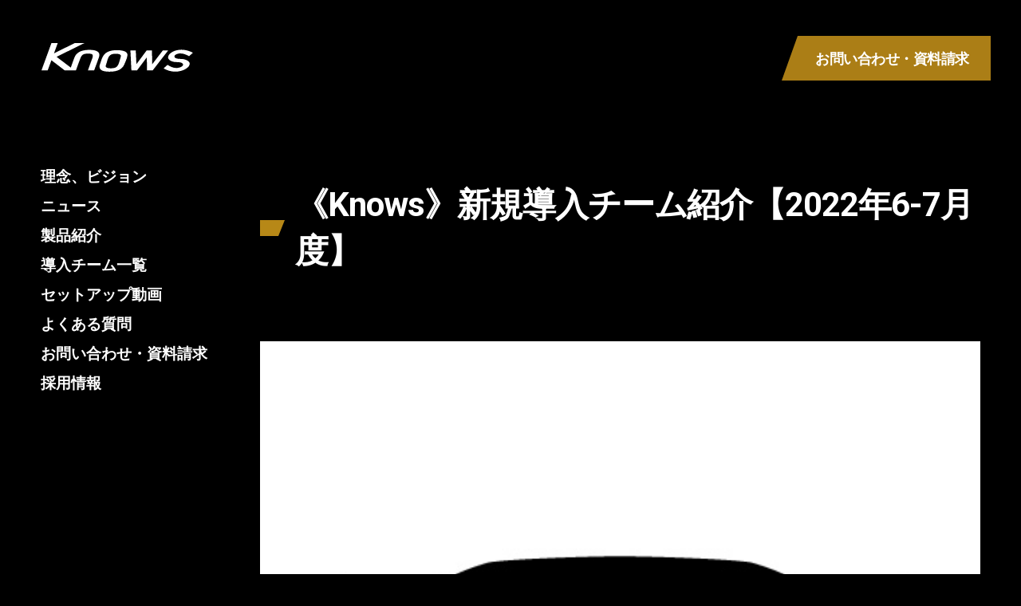

--- FILE ---
content_type: text/html; charset=UTF-8
request_url: https://know-s.com/2022/07/20/donyuchu_202206_07/
body_size: 10050
content:
<!DOCTYPE html>
<html lang="ja">
<head>
	<!-- Global site tag (gtag.js) - Google Analytics -->
	<script async src="https://www.googletagmanager.com/gtag/js?id=UA-215116845-1"></script>
	<script>
	 window.dataLayer = window.dataLayer || [];
	 function gtag(){dataLayer.push(arguments);}
	 gtag('js', new Date());
	
	 gtag('config', 'UA-215116845-1');
	</script>
	
	<meta charset="utf-8">
	<meta http-equiv="X-UA-Compatible" content="IE=edge">
	<meta name="viewport" content="width=device-width">
	<meta name="format-detection" content="telephone=no">
	
	<title>運動を数値化する最先端ウェアラブルセンサー「Knows(ノウズ)」</title>	

	<meta name="keywords" content="運動,スポーツ,サッカー,数値化,ウェアラブルセンサー,Knows,ノウズ">	
    <meta name="copyright" content="Copyright 2021 SOLTILO Knows Co., Ltd. All Rights Reserved.">
  
	<meta property="og:type" content="website">
	<meta property="og:locale" content="ja_JP">
	<meta property="fb:app_id" content="">

	<meta name="twitter:card" content="summary_large_image">
	<meta name="twitter:site" content="">
    
	<meta name="apple-mobile-web-app-title" content="TFP">
  
	<link rel="shortcut icon" href="https://know-s.com/favicon.ico">
	<link rel="apple-touch-icon-precomposed" href="https://know-s.com/apple-touch-icon-152x152.png">
	<link rel="icon" type="image/png" sizes="72x72" href="https://know-s.com/favicon-192x192.png">
	
	<link rel='dns-prefetch' href='//www.google.com' />
	<link rel='dns-prefetch' href='//ajax.googleapis.com' />
	<link rel='dns-prefetch' href='//s.w.org' />

    <!-- CSS -->    
    <link href="https://know-s.com/cms/wp-content/themes/knows-005/assets/style/reset.css" rel="stylesheet">
    <link href="https://know-s.com/cms/wp-content/themes/knows-005/assets/style/animate.css" rel="stylesheet">
    <link href="https://know-s.com/cms/wp-content/themes/knows-005/assets/style/loaders.css" rel="stylesheet">
    <link href="https://know-s.com/cms/wp-content/themes/knows-005/assets/style/style.css?v=20260201003924" rel="stylesheet">

    <!-- JS -->
    <script src="https://know-s.com/cms/wp-content/themes/knows-005/assets/scripts/jquery.js"></script>
    <script src="https://know-s.com/cms/wp-content/themes/knows-005/assets/scripts/jquery.easing.1.3.js"></script>
    <script src="https://know-s.com/cms/wp-content/themes/knows-005/assets/scripts/jquery.inview.js"></script>
    <script src="https://know-s.com/cms/wp-content/themes/knows-005/assets/scripts/knows.js?v=20260201003924"></script>
    
	<!-- Font -->
	<link rel="preconnect" href="https://fonts.googleapis.com">
	<link rel="preconnect" href="https://fonts.gstatic.com" crossorigin>
	<link href="https://fonts.googleapis.com/css2?family=Roboto:ital,wght@0,400;0,700;1,100;1,400;1,900&display=swap" rel="stylesheet">
	
	
		<!-- All in One SEO 4.2.9 - aioseo.com -->
		<meta name="description" content="《Knows》を新たに導入中！！ 【WEリーグ】 ◆ノジマステラ神奈川相模原 【大学】 ◆愛知東邦大学 女子サ" />
		<meta name="robots" content="max-image-preview:large" />
		<link rel="canonical" href="https://know-s.com/2022/07/20/donyuchu_202206_07/" />
		<meta name="generator" content="All in One SEO (AIOSEO) 4.2.9 " />
		<meta property="og:locale" content="ja_JP" />
		<meta property="og:site_name" content="運動を数値化する最先端ウェアラブルセンサー「Knows(ノウズ)」 - 本田圭佑の考えるテクノロジーがスポーツを進化させる。スポーツの新常識「見える化」の浸透・普及を実現する最先端ウェアラブルセンサー「Knows(ノウズ)」" />
		<meta property="og:type" content="article" />
		<meta property="og:title" content="《Knows》新規導入チーム紹介【2022年6-7月度】 - 運動を数値化する最先端ウェアラブルセンサー「Knows(ノウズ)」" />
		<meta property="og:description" content="《Knows》を新たに導入中！！ 【WEリーグ】 ◆ノジマステラ神奈川相模原 【大学】 ◆愛知東邦大学 女子サ" />
		<meta property="og:url" content="https://know-s.com/2022/07/20/donyuchu_202206_07/" />
		<meta property="og:image" content="https://know-s.com/cms/wp-content/uploads/2023/01/ogp.png" />
		<meta property="og:image:secure_url" content="https://know-s.com/cms/wp-content/uploads/2023/01/ogp.png" />
		<meta property="og:image:width" content="1200" />
		<meta property="og:image:height" content="630" />
		<meta property="article:published_time" content="2022-07-20T02:50:12+00:00" />
		<meta property="article:modified_time" content="2022-09-14T06:40:13+00:00" />
		<meta name="twitter:card" content="summary_large_image" />
		<meta name="twitter:site" content="@Knows2018" />
		<meta name="twitter:title" content="《Knows》新規導入チーム紹介【2022年6-7月度】 - 運動を数値化する最先端ウェアラブルセンサー「Knows(ノウズ)」" />
		<meta name="twitter:description" content="《Knows》を新たに導入中！！ 【WEリーグ】 ◆ノジマステラ神奈川相模原 【大学】 ◆愛知東邦大学 女子サ" />
		<meta name="twitter:creator" content="@Knows2018" />
		<meta name="twitter:image" content="https://know-s.com/cms/wp-content/uploads/2023/01/ogp.png" />
		<script type="application/ld+json" class="aioseo-schema">
			{"@context":"https:\/\/schema.org","@graph":[{"@type":"BlogPosting","@id":"https:\/\/know-s.com\/2022\/07\/20\/donyuchu_202206_07\/#blogposting","name":"\u300aKnows\u300b\u65b0\u898f\u5c0e\u5165\u30c1\u30fc\u30e0\u7d39\u4ecb\u30102022\u5e746-7\u6708\u5ea6\u3011 - \u904b\u52d5\u3092\u6570\u5024\u5316\u3059\u308b\u6700\u5148\u7aef\u30a6\u30a7\u30a2\u30e9\u30d6\u30eb\u30bb\u30f3\u30b5\u30fc\u300cKnows(\u30ce\u30a6\u30ba)\u300d","headline":"\u300aKnows\u300b\u65b0\u898f\u5c0e\u5165\u30c1\u30fc\u30e0\u7d39\u4ecb\u30102022\u5e746-7\u6708\u5ea6\u3011","author":{"@id":"https:\/\/know-s.com\/author\/m-okamotoknow-s-com\/#author"},"publisher":{"@id":"https:\/\/know-s.com\/#organization"},"image":{"@type":"ImageObject","url":"https:\/\/know-s.com\/cms\/wp-content\/uploads\/2022\/04\/\u5c0e\u5165\u4e2d500\u00d7500.jpg","width":500,"height":500},"datePublished":"2022-07-20T02:50:12+09:00","dateModified":"2022-09-14T06:40:13+09:00","inLanguage":"ja","mainEntityOfPage":{"@id":"https:\/\/know-s.com\/2022\/07\/20\/donyuchu_202206_07\/#webpage"},"isPartOf":{"@id":"https:\/\/know-s.com\/2022\/07\/20\/donyuchu_202206_07\/#webpage"},"articleSection":"\u5c0e\u5165\u30c1\u30fc\u30e0\u7d39\u4ecb"},{"@type":"BreadcrumbList","@id":"https:\/\/know-s.com\/2022\/07\/20\/donyuchu_202206_07\/#breadcrumblist","itemListElement":[{"@type":"ListItem","@id":"https:\/\/know-s.com\/#listItem","position":1,"item":{"@type":"WebPage","@id":"https:\/\/know-s.com\/","name":"\u30db\u30fc\u30e0","description":"\u672c\u7530\u572d\u4f51\u306e\u8003\u3048\u308b\u30c6\u30af\u30ce\u30ed\u30b8\u30fc\u304c\u30b9\u30dd\u30fc\u30c4\u3092\u9032\u5316\u3055\u305b\u308b\u3002\u30b9\u30dd\u30fc\u30c4\u306e\u65b0\u5e38\u8b58\u300c\u898b\u3048\u308b\u5316\u300d\u306e\u6d78\u900f\u30fb\u666e\u53ca\u3092\u5b9f\u73fe\u3059\u308b\u6700\u5148\u7aef\u30a6\u30a7\u30a2\u30e9\u30d6\u30eb\u30bb\u30f3\u30b5\u30fc\u300cKnows(\u30ce\u30a6\u30ba)\u300d","url":"https:\/\/know-s.com\/"},"nextItem":"https:\/\/know-s.com\/2022\/#listItem"},{"@type":"ListItem","@id":"https:\/\/know-s.com\/2022\/#listItem","position":2,"item":{"@type":"WebPage","@id":"https:\/\/know-s.com\/2022\/","name":"2022","url":"https:\/\/know-s.com\/2022\/"},"nextItem":"https:\/\/know-s.com\/2022\/07\/20\/donyuchu_202206_07\/#listItem","previousItem":"https:\/\/know-s.com\/#listItem"},{"@type":"ListItem","@id":"https:\/\/know-s.com\/2022\/07\/20\/donyuchu_202206_07\/#listItem","position":3,"item":{"@type":"WebPage","@id":"https:\/\/know-s.com\/2022\/07\/20\/donyuchu_202206_07\/","name":"July","url":"https:\/\/know-s.com\/2022\/07\/20\/donyuchu_202206_07\/"},"nextItem":"https:\/\/know-s.com\/2022\/07\/20\/#listItem","previousItem":"https:\/\/know-s.com\/2022\/#listItem"},{"@type":"ListItem","@id":"https:\/\/know-s.com\/2022\/07\/20\/#listItem","position":4,"item":{"@type":"WebPage","@id":"https:\/\/know-s.com\/2022\/07\/20\/","name":"20","url":"https:\/\/know-s.com\/2022\/07\/20\/"},"nextItem":"https:\/\/know-s.com\/2022\/07\/20\/donyuchu_202206_07\/#listItem","previousItem":"https:\/\/know-s.com\/2022\/07\/20\/donyuchu_202206_07\/#listItem"},{"@type":"ListItem","@id":"https:\/\/know-s.com\/2022\/07\/20\/donyuchu_202206_07\/#listItem","position":5,"item":{"@type":"WebPage","@id":"https:\/\/know-s.com\/2022\/07\/20\/donyuchu_202206_07\/","name":"\u300aKnows\u300b\u65b0\u898f\u5c0e\u5165\u30c1\u30fc\u30e0\u7d39\u4ecb\u30102022\u5e746-7\u6708\u5ea6\u3011","description":"\u300aKnows\u300b\u3092\u65b0\u305f\u306b\u5c0e\u5165\u4e2d\uff01\uff01 \u3010WE\u30ea\u30fc\u30b0\u3011 \u25c6\u30ce\u30b8\u30de\u30b9\u30c6\u30e9\u795e\u5948\u5ddd\u76f8\u6a21\u539f \u3010\u5927\u5b66\u3011 \u25c6\u611b\u77e5\u6771\u90a6\u5927\u5b66 \u5973\u5b50\u30b5","url":"https:\/\/know-s.com\/2022\/07\/20\/donyuchu_202206_07\/"},"previousItem":"https:\/\/know-s.com\/2022\/07\/20\/#listItem"}]},{"@type":"Organization","@id":"https:\/\/know-s.com\/#organization","name":"Knows(\u30ce\u30a6\u30ba)","url":"https:\/\/know-s.com\/","logo":{"@type":"ImageObject","url":"https:\/\/know-s.com\/cms\/wp-content\/uploads\/2023\/01\/noimage.jpg","@id":"https:\/\/know-s.com\/#organizationLogo","width":500,"height":500},"image":{"@id":"https:\/\/know-s.com\/#organizationLogo"},"sameAs":["https:\/\/twitter.com\/Knows2018"]},{"@type":"Person","@id":"https:\/\/know-s.com\/author\/m-okamotoknow-s-com\/#author","url":"https:\/\/know-s.com\/author\/m-okamotoknow-s-com\/","name":"m.okamoto@know-s.com","image":{"@type":"ImageObject","@id":"https:\/\/know-s.com\/2022\/07\/20\/donyuchu_202206_07\/#authorImage","url":"https:\/\/secure.gravatar.com\/avatar\/8857c3a40dc9d519cdd2025c70f0cbd9?s=96&d=mm&r=g","width":96,"height":96,"caption":"m.okamoto@know-s.com"}},{"@type":"WebPage","@id":"https:\/\/know-s.com\/2022\/07\/20\/donyuchu_202206_07\/#webpage","url":"https:\/\/know-s.com\/2022\/07\/20\/donyuchu_202206_07\/","name":"\u300aKnows\u300b\u65b0\u898f\u5c0e\u5165\u30c1\u30fc\u30e0\u7d39\u4ecb\u30102022\u5e746-7\u6708\u5ea6\u3011 - \u904b\u52d5\u3092\u6570\u5024\u5316\u3059\u308b\u6700\u5148\u7aef\u30a6\u30a7\u30a2\u30e9\u30d6\u30eb\u30bb\u30f3\u30b5\u30fc\u300cKnows(\u30ce\u30a6\u30ba)\u300d","description":"\u300aKnows\u300b\u3092\u65b0\u305f\u306b\u5c0e\u5165\u4e2d\uff01\uff01 \u3010WE\u30ea\u30fc\u30b0\u3011 \u25c6\u30ce\u30b8\u30de\u30b9\u30c6\u30e9\u795e\u5948\u5ddd\u76f8\u6a21\u539f \u3010\u5927\u5b66\u3011 \u25c6\u611b\u77e5\u6771\u90a6\u5927\u5b66 \u5973\u5b50\u30b5","inLanguage":"ja","isPartOf":{"@id":"https:\/\/know-s.com\/#website"},"breadcrumb":{"@id":"https:\/\/know-s.com\/2022\/07\/20\/donyuchu_202206_07\/#breadcrumblist"},"author":{"@id":"https:\/\/know-s.com\/author\/m-okamotoknow-s-com\/#author"},"creator":{"@id":"https:\/\/know-s.com\/author\/m-okamotoknow-s-com\/#author"},"image":{"@type":"ImageObject","url":"https:\/\/know-s.com\/cms\/wp-content\/uploads\/2022\/04\/\u5c0e\u5165\u4e2d500\u00d7500.jpg","@id":"https:\/\/know-s.com\/#mainImage","width":500,"height":500},"primaryImageOfPage":{"@id":"https:\/\/know-s.com\/2022\/07\/20\/donyuchu_202206_07\/#mainImage"},"datePublished":"2022-07-20T02:50:12+09:00","dateModified":"2022-09-14T06:40:13+09:00"},{"@type":"WebSite","@id":"https:\/\/know-s.com\/#website","url":"https:\/\/know-s.com\/","name":"\u904b\u52d5\u3092\u6570\u5024\u5316\u3059\u308b\u6700\u5148\u7aef\u30a6\u30a7\u30a2\u30e9\u30d6\u30eb\u30bb\u30f3\u30b5\u30fc\u300cKnows(\u30ce\u30a6\u30ba)\u300d","description":"\u672c\u7530\u572d\u4f51\u306e\u8003\u3048\u308b\u30c6\u30af\u30ce\u30ed\u30b8\u30fc\u304c\u30b9\u30dd\u30fc\u30c4\u3092\u9032\u5316\u3055\u305b\u308b\u3002\u30b9\u30dd\u30fc\u30c4\u306e\u65b0\u5e38\u8b58\u300c\u898b\u3048\u308b\u5316\u300d\u306e\u6d78\u900f\u30fb\u666e\u53ca\u3092\u5b9f\u73fe\u3059\u308b\u6700\u5148\u7aef\u30a6\u30a7\u30a2\u30e9\u30d6\u30eb\u30bb\u30f3\u30b5\u30fc\u300cKnows(\u30ce\u30a6\u30ba)\u300d","inLanguage":"ja","publisher":{"@id":"https:\/\/know-s.com\/#organization"}}]}
		</script>
		<!-- All in One SEO -->

<link rel="alternate" type="application/rss+xml" title="運動を数値化する最先端ウェアラブルセンサー「Knows(ノウズ)」 &raquo; 《Knows》新規導入チーム紹介【2022年6-7月度】 のコメントのフィード" href="https://know-s.com/2022/07/20/donyuchu_202206_07/feed/" />
		<!-- This site uses the Google Analytics by MonsterInsights plugin v8.12.1 - Using Analytics tracking - https://www.monsterinsights.com/ -->
		<!-- Note: MonsterInsights is not currently configured on this site. The site owner needs to authenticate with Google Analytics in the MonsterInsights settings panel. -->
					<!-- No UA code set -->
				<!-- / Google Analytics by MonsterInsights -->
		<script type="text/javascript">
/* <![CDATA[ */
window._wpemojiSettings = {"baseUrl":"https:\/\/s.w.org\/images\/core\/emoji\/15.0.3\/72x72\/","ext":".png","svgUrl":"https:\/\/s.w.org\/images\/core\/emoji\/15.0.3\/svg\/","svgExt":".svg","source":{"concatemoji":"https:\/\/know-s.com\/cms\/wp-includes\/js\/wp-emoji-release.min.js?ver=6.5.7"}};
/*! This file is auto-generated */
!function(i,n){var o,s,e;function c(e){try{var t={supportTests:e,timestamp:(new Date).valueOf()};sessionStorage.setItem(o,JSON.stringify(t))}catch(e){}}function p(e,t,n){e.clearRect(0,0,e.canvas.width,e.canvas.height),e.fillText(t,0,0);var t=new Uint32Array(e.getImageData(0,0,e.canvas.width,e.canvas.height).data),r=(e.clearRect(0,0,e.canvas.width,e.canvas.height),e.fillText(n,0,0),new Uint32Array(e.getImageData(0,0,e.canvas.width,e.canvas.height).data));return t.every(function(e,t){return e===r[t]})}function u(e,t,n){switch(t){case"flag":return n(e,"\ud83c\udff3\ufe0f\u200d\u26a7\ufe0f","\ud83c\udff3\ufe0f\u200b\u26a7\ufe0f")?!1:!n(e,"\ud83c\uddfa\ud83c\uddf3","\ud83c\uddfa\u200b\ud83c\uddf3")&&!n(e,"\ud83c\udff4\udb40\udc67\udb40\udc62\udb40\udc65\udb40\udc6e\udb40\udc67\udb40\udc7f","\ud83c\udff4\u200b\udb40\udc67\u200b\udb40\udc62\u200b\udb40\udc65\u200b\udb40\udc6e\u200b\udb40\udc67\u200b\udb40\udc7f");case"emoji":return!n(e,"\ud83d\udc26\u200d\u2b1b","\ud83d\udc26\u200b\u2b1b")}return!1}function f(e,t,n){var r="undefined"!=typeof WorkerGlobalScope&&self instanceof WorkerGlobalScope?new OffscreenCanvas(300,150):i.createElement("canvas"),a=r.getContext("2d",{willReadFrequently:!0}),o=(a.textBaseline="top",a.font="600 32px Arial",{});return e.forEach(function(e){o[e]=t(a,e,n)}),o}function t(e){var t=i.createElement("script");t.src=e,t.defer=!0,i.head.appendChild(t)}"undefined"!=typeof Promise&&(o="wpEmojiSettingsSupports",s=["flag","emoji"],n.supports={everything:!0,everythingExceptFlag:!0},e=new Promise(function(e){i.addEventListener("DOMContentLoaded",e,{once:!0})}),new Promise(function(t){var n=function(){try{var e=JSON.parse(sessionStorage.getItem(o));if("object"==typeof e&&"number"==typeof e.timestamp&&(new Date).valueOf()<e.timestamp+604800&&"object"==typeof e.supportTests)return e.supportTests}catch(e){}return null}();if(!n){if("undefined"!=typeof Worker&&"undefined"!=typeof OffscreenCanvas&&"undefined"!=typeof URL&&URL.createObjectURL&&"undefined"!=typeof Blob)try{var e="postMessage("+f.toString()+"("+[JSON.stringify(s),u.toString(),p.toString()].join(",")+"));",r=new Blob([e],{type:"text/javascript"}),a=new Worker(URL.createObjectURL(r),{name:"wpTestEmojiSupports"});return void(a.onmessage=function(e){c(n=e.data),a.terminate(),t(n)})}catch(e){}c(n=f(s,u,p))}t(n)}).then(function(e){for(var t in e)n.supports[t]=e[t],n.supports.everything=n.supports.everything&&n.supports[t],"flag"!==t&&(n.supports.everythingExceptFlag=n.supports.everythingExceptFlag&&n.supports[t]);n.supports.everythingExceptFlag=n.supports.everythingExceptFlag&&!n.supports.flag,n.DOMReady=!1,n.readyCallback=function(){n.DOMReady=!0}}).then(function(){return e}).then(function(){var e;n.supports.everything||(n.readyCallback(),(e=n.source||{}).concatemoji?t(e.concatemoji):e.wpemoji&&e.twemoji&&(t(e.twemoji),t(e.wpemoji)))}))}((window,document),window._wpemojiSettings);
/* ]]> */
</script>
<style id='wp-emoji-styles-inline-css' type='text/css'>

	img.wp-smiley, img.emoji {
		display: inline !important;
		border: none !important;
		box-shadow: none !important;
		height: 1em !important;
		width: 1em !important;
		margin: 0 0.07em !important;
		vertical-align: -0.1em !important;
		background: none !important;
		padding: 0 !important;
	}
</style>
<link rel='stylesheet' id='wp-block-library-css' href='https://know-s.com/cms/wp-includes/css/dist/block-library/style.min.css?ver=6.5.7' type='text/css' media='all' />
<style id='classic-theme-styles-inline-css' type='text/css'>
/*! This file is auto-generated */
.wp-block-button__link{color:#fff;background-color:#32373c;border-radius:9999px;box-shadow:none;text-decoration:none;padding:calc(.667em + 2px) calc(1.333em + 2px);font-size:1.125em}.wp-block-file__button{background:#32373c;color:#fff;text-decoration:none}
</style>
<style id='global-styles-inline-css' type='text/css'>
body{--wp--preset--color--black: #000000;--wp--preset--color--cyan-bluish-gray: #abb8c3;--wp--preset--color--white: #ffffff;--wp--preset--color--pale-pink: #f78da7;--wp--preset--color--vivid-red: #cf2e2e;--wp--preset--color--luminous-vivid-orange: #ff6900;--wp--preset--color--luminous-vivid-amber: #fcb900;--wp--preset--color--light-green-cyan: #7bdcb5;--wp--preset--color--vivid-green-cyan: #00d084;--wp--preset--color--pale-cyan-blue: #8ed1fc;--wp--preset--color--vivid-cyan-blue: #0693e3;--wp--preset--color--vivid-purple: #9b51e0;--wp--preset--gradient--vivid-cyan-blue-to-vivid-purple: linear-gradient(135deg,rgba(6,147,227,1) 0%,rgb(155,81,224) 100%);--wp--preset--gradient--light-green-cyan-to-vivid-green-cyan: linear-gradient(135deg,rgb(122,220,180) 0%,rgb(0,208,130) 100%);--wp--preset--gradient--luminous-vivid-amber-to-luminous-vivid-orange: linear-gradient(135deg,rgba(252,185,0,1) 0%,rgba(255,105,0,1) 100%);--wp--preset--gradient--luminous-vivid-orange-to-vivid-red: linear-gradient(135deg,rgba(255,105,0,1) 0%,rgb(207,46,46) 100%);--wp--preset--gradient--very-light-gray-to-cyan-bluish-gray: linear-gradient(135deg,rgb(238,238,238) 0%,rgb(169,184,195) 100%);--wp--preset--gradient--cool-to-warm-spectrum: linear-gradient(135deg,rgb(74,234,220) 0%,rgb(151,120,209) 20%,rgb(207,42,186) 40%,rgb(238,44,130) 60%,rgb(251,105,98) 80%,rgb(254,248,76) 100%);--wp--preset--gradient--blush-light-purple: linear-gradient(135deg,rgb(255,206,236) 0%,rgb(152,150,240) 100%);--wp--preset--gradient--blush-bordeaux: linear-gradient(135deg,rgb(254,205,165) 0%,rgb(254,45,45) 50%,rgb(107,0,62) 100%);--wp--preset--gradient--luminous-dusk: linear-gradient(135deg,rgb(255,203,112) 0%,rgb(199,81,192) 50%,rgb(65,88,208) 100%);--wp--preset--gradient--pale-ocean: linear-gradient(135deg,rgb(255,245,203) 0%,rgb(182,227,212) 50%,rgb(51,167,181) 100%);--wp--preset--gradient--electric-grass: linear-gradient(135deg,rgb(202,248,128) 0%,rgb(113,206,126) 100%);--wp--preset--gradient--midnight: linear-gradient(135deg,rgb(2,3,129) 0%,rgb(40,116,252) 100%);--wp--preset--font-size--small: 13px;--wp--preset--font-size--medium: 20px;--wp--preset--font-size--large: 36px;--wp--preset--font-size--x-large: 42px;--wp--preset--spacing--20: 0.44rem;--wp--preset--spacing--30: 0.67rem;--wp--preset--spacing--40: 1rem;--wp--preset--spacing--50: 1.5rem;--wp--preset--spacing--60: 2.25rem;--wp--preset--spacing--70: 3.38rem;--wp--preset--spacing--80: 5.06rem;--wp--preset--shadow--natural: 6px 6px 9px rgba(0, 0, 0, 0.2);--wp--preset--shadow--deep: 12px 12px 50px rgba(0, 0, 0, 0.4);--wp--preset--shadow--sharp: 6px 6px 0px rgba(0, 0, 0, 0.2);--wp--preset--shadow--outlined: 6px 6px 0px -3px rgba(255, 255, 255, 1), 6px 6px rgba(0, 0, 0, 1);--wp--preset--shadow--crisp: 6px 6px 0px rgba(0, 0, 0, 1);}:where(.is-layout-flex){gap: 0.5em;}:where(.is-layout-grid){gap: 0.5em;}body .is-layout-flex{display: flex;}body .is-layout-flex{flex-wrap: wrap;align-items: center;}body .is-layout-flex > *{margin: 0;}body .is-layout-grid{display: grid;}body .is-layout-grid > *{margin: 0;}:where(.wp-block-columns.is-layout-flex){gap: 2em;}:where(.wp-block-columns.is-layout-grid){gap: 2em;}:where(.wp-block-post-template.is-layout-flex){gap: 1.25em;}:where(.wp-block-post-template.is-layout-grid){gap: 1.25em;}.has-black-color{color: var(--wp--preset--color--black) !important;}.has-cyan-bluish-gray-color{color: var(--wp--preset--color--cyan-bluish-gray) !important;}.has-white-color{color: var(--wp--preset--color--white) !important;}.has-pale-pink-color{color: var(--wp--preset--color--pale-pink) !important;}.has-vivid-red-color{color: var(--wp--preset--color--vivid-red) !important;}.has-luminous-vivid-orange-color{color: var(--wp--preset--color--luminous-vivid-orange) !important;}.has-luminous-vivid-amber-color{color: var(--wp--preset--color--luminous-vivid-amber) !important;}.has-light-green-cyan-color{color: var(--wp--preset--color--light-green-cyan) !important;}.has-vivid-green-cyan-color{color: var(--wp--preset--color--vivid-green-cyan) !important;}.has-pale-cyan-blue-color{color: var(--wp--preset--color--pale-cyan-blue) !important;}.has-vivid-cyan-blue-color{color: var(--wp--preset--color--vivid-cyan-blue) !important;}.has-vivid-purple-color{color: var(--wp--preset--color--vivid-purple) !important;}.has-black-background-color{background-color: var(--wp--preset--color--black) !important;}.has-cyan-bluish-gray-background-color{background-color: var(--wp--preset--color--cyan-bluish-gray) !important;}.has-white-background-color{background-color: var(--wp--preset--color--white) !important;}.has-pale-pink-background-color{background-color: var(--wp--preset--color--pale-pink) !important;}.has-vivid-red-background-color{background-color: var(--wp--preset--color--vivid-red) !important;}.has-luminous-vivid-orange-background-color{background-color: var(--wp--preset--color--luminous-vivid-orange) !important;}.has-luminous-vivid-amber-background-color{background-color: var(--wp--preset--color--luminous-vivid-amber) !important;}.has-light-green-cyan-background-color{background-color: var(--wp--preset--color--light-green-cyan) !important;}.has-vivid-green-cyan-background-color{background-color: var(--wp--preset--color--vivid-green-cyan) !important;}.has-pale-cyan-blue-background-color{background-color: var(--wp--preset--color--pale-cyan-blue) !important;}.has-vivid-cyan-blue-background-color{background-color: var(--wp--preset--color--vivid-cyan-blue) !important;}.has-vivid-purple-background-color{background-color: var(--wp--preset--color--vivid-purple) !important;}.has-black-border-color{border-color: var(--wp--preset--color--black) !important;}.has-cyan-bluish-gray-border-color{border-color: var(--wp--preset--color--cyan-bluish-gray) !important;}.has-white-border-color{border-color: var(--wp--preset--color--white) !important;}.has-pale-pink-border-color{border-color: var(--wp--preset--color--pale-pink) !important;}.has-vivid-red-border-color{border-color: var(--wp--preset--color--vivid-red) !important;}.has-luminous-vivid-orange-border-color{border-color: var(--wp--preset--color--luminous-vivid-orange) !important;}.has-luminous-vivid-amber-border-color{border-color: var(--wp--preset--color--luminous-vivid-amber) !important;}.has-light-green-cyan-border-color{border-color: var(--wp--preset--color--light-green-cyan) !important;}.has-vivid-green-cyan-border-color{border-color: var(--wp--preset--color--vivid-green-cyan) !important;}.has-pale-cyan-blue-border-color{border-color: var(--wp--preset--color--pale-cyan-blue) !important;}.has-vivid-cyan-blue-border-color{border-color: var(--wp--preset--color--vivid-cyan-blue) !important;}.has-vivid-purple-border-color{border-color: var(--wp--preset--color--vivid-purple) !important;}.has-vivid-cyan-blue-to-vivid-purple-gradient-background{background: var(--wp--preset--gradient--vivid-cyan-blue-to-vivid-purple) !important;}.has-light-green-cyan-to-vivid-green-cyan-gradient-background{background: var(--wp--preset--gradient--light-green-cyan-to-vivid-green-cyan) !important;}.has-luminous-vivid-amber-to-luminous-vivid-orange-gradient-background{background: var(--wp--preset--gradient--luminous-vivid-amber-to-luminous-vivid-orange) !important;}.has-luminous-vivid-orange-to-vivid-red-gradient-background{background: var(--wp--preset--gradient--luminous-vivid-orange-to-vivid-red) !important;}.has-very-light-gray-to-cyan-bluish-gray-gradient-background{background: var(--wp--preset--gradient--very-light-gray-to-cyan-bluish-gray) !important;}.has-cool-to-warm-spectrum-gradient-background{background: var(--wp--preset--gradient--cool-to-warm-spectrum) !important;}.has-blush-light-purple-gradient-background{background: var(--wp--preset--gradient--blush-light-purple) !important;}.has-blush-bordeaux-gradient-background{background: var(--wp--preset--gradient--blush-bordeaux) !important;}.has-luminous-dusk-gradient-background{background: var(--wp--preset--gradient--luminous-dusk) !important;}.has-pale-ocean-gradient-background{background: var(--wp--preset--gradient--pale-ocean) !important;}.has-electric-grass-gradient-background{background: var(--wp--preset--gradient--electric-grass) !important;}.has-midnight-gradient-background{background: var(--wp--preset--gradient--midnight) !important;}.has-small-font-size{font-size: var(--wp--preset--font-size--small) !important;}.has-medium-font-size{font-size: var(--wp--preset--font-size--medium) !important;}.has-large-font-size{font-size: var(--wp--preset--font-size--large) !important;}.has-x-large-font-size{font-size: var(--wp--preset--font-size--x-large) !important;}
.wp-block-navigation a:where(:not(.wp-element-button)){color: inherit;}
:where(.wp-block-post-template.is-layout-flex){gap: 1.25em;}:where(.wp-block-post-template.is-layout-grid){gap: 1.25em;}
:where(.wp-block-columns.is-layout-flex){gap: 2em;}:where(.wp-block-columns.is-layout-grid){gap: 2em;}
.wp-block-pullquote{font-size: 1.5em;line-height: 1.6;}
</style>
<style id='akismet-widget-style-inline-css' type='text/css'>

			.a-stats {
				--akismet-color-mid-green: #357b49;
				--akismet-color-white: #fff;
				--akismet-color-light-grey: #f6f7f7;

				max-width: 350px;
				width: auto;
			}

			.a-stats * {
				all: unset;
				box-sizing: border-box;
			}

			.a-stats strong {
				font-weight: 600;
			}

			.a-stats a.a-stats__link,
			.a-stats a.a-stats__link:visited,
			.a-stats a.a-stats__link:active {
				background: var(--akismet-color-mid-green);
				border: none;
				box-shadow: none;
				border-radius: 8px;
				color: var(--akismet-color-white);
				cursor: pointer;
				display: block;
				font-family: -apple-system, BlinkMacSystemFont, 'Segoe UI', 'Roboto', 'Oxygen-Sans', 'Ubuntu', 'Cantarell', 'Helvetica Neue', sans-serif;
				font-weight: 500;
				padding: 12px;
				text-align: center;
				text-decoration: none;
				transition: all 0.2s ease;
			}

			/* Extra specificity to deal with TwentyTwentyOne focus style */
			.widget .a-stats a.a-stats__link:focus {
				background: var(--akismet-color-mid-green);
				color: var(--akismet-color-white);
				text-decoration: none;
			}

			.a-stats a.a-stats__link:hover {
				filter: brightness(110%);
				box-shadow: 0 4px 12px rgba(0, 0, 0, 0.06), 0 0 2px rgba(0, 0, 0, 0.16);
			}

			.a-stats .count {
				color: var(--akismet-color-white);
				display: block;
				font-size: 1.5em;
				line-height: 1.4;
				padding: 0 13px;
				white-space: nowrap;
			}
		
</style>
<link rel="https://api.w.org/" href="https://know-s.com/wp-json/" /><link rel="alternate" type="application/json" href="https://know-s.com/wp-json/wp/v2/posts/1118" /><link rel="EditURI" type="application/rsd+xml" title="RSD" href="https://know-s.com/cms/xmlrpc.php?rsd" />
<meta name="generator" content="WordPress 6.5.7" />
<link rel='shortlink' href='https://know-s.com/?p=1118' />
<link rel="alternate" type="application/json+oembed" href="https://know-s.com/wp-json/oembed/1.0/embed?url=https%3A%2F%2Fknow-s.com%2F2022%2F07%2F20%2Fdonyuchu_202206_07%2F" />
<link rel="alternate" type="text/xml+oembed" href="https://know-s.com/wp-json/oembed/1.0/embed?url=https%3A%2F%2Fknow-s.com%2F2022%2F07%2F20%2Fdonyuchu_202206_07%2F&#038;format=xml" />

</head><body class="is--local">
<div class="c-pageloadingWrap">
   <div class="c-pageloadingContainer ball-clip-rotate"><div></div></div>
   <svg xmlns="http://www.w3.org/2000/svg" viewBox="0 0 141.6 26.9"><path d="M73.4 6.8c-3.5-.3-7.9-.3-11.8 1.6-4.7 2.4-5.5 7.5-6.9 11.3-2.2 5.9 3.4 7 8.2 7.1 4.9.1 12-.7 14.5-6.8 1.1-2.8 3.6-7.7 2.7-10.1-1-2.2-4.1-2.8-6.7-3.1zm.4 7.1c-.7 2-1.5 6.6-3.5 8.3-2.2 2-7.8 1.6-9.4.8-1.2-.7-1-1.7-.4-3.2.7-2 1.5-6.6 3.5-8.3 2.3-2 8.1-1.8 9.6-.6 1 .6.6 1.6.2 3zM133.3 15.2c-2.4-.6-7.4.1-8.8-1.8-1-1.5.8-2.8 2.6-3.3 4.1-1.2 8 .7 10.8 2.2l3.6-3.2C137 6.7 130.9 5 124.3 7.4c-3.5 1.3-7.2 4.4-5.6 7.4.9 1.6 3 2.4 4.9 2.8 2.4.5 7.4-.2 8.5 1.9.9 1.8-1.7 3.1-3.5 3.5-4.3 1.1-8-.7-10.8-2.6l-3.7 3.3c4.4 2.6 10 4.1 16.5 2.3 3.5-1 9-4 7.7-7.7-1-1.8-3.1-2.6-5-3.1zM113.4 6.9l-9.9 12.9-.3-12.9h-4.9l-9.6 12.9-.6-12.9h-5l.9 18.7h5.3l9.1-12.2.2 12.2h5.3l14.5-18.7zM44.8 6.4c-4.9 0-11.6 1-13.9 6.9-1.3 3.2-2.4 6.5-3.5 9.7L14.1 12.9 40.2 0h-9L11.7 9.6 15.2 0H9.3L0 25.6h5.8l3.5-9.5 12.4 9.5h10.5c1.3-3.6 2.6-7.3 4-10.9 1.4-3.9 3-4.8 7.3-4.8 4.2 0 5.3.8 3.9 4.6-1.4 3.7-2.7 7.4-4 11.1h5.8c1.5-4.1 3.1-8.2 4.5-12.3 2-5.9-3.9-6.9-8.9-6.9z"/></svg>
</div><main>
<header class="l-header">
	<div class="l-container">

		<a href="https://know-s.com" class="c-logo is--inview">
			<h1 class="c-logoWrap">
				<svg class="c-logoContainer" xmlns="http://www.w3.org/2000/svg" viewBox="0 0 141.6 26.9"><path d="M73.4 6.8c-3.5-.3-7.9-.3-11.8 1.6-4.7 2.4-5.5 7.5-6.9 11.3-2.2 5.9 3.4 7 8.2 7.1 4.9.1 12-.7 14.5-6.8 1.1-2.8 3.6-7.7 2.7-10.1-1-2.2-4.1-2.8-6.7-3.1zm.4 7.1c-.7 2-1.5 6.6-3.5 8.3-2.2 2-7.8 1.6-9.4.8-1.2-.7-1-1.7-.4-3.2.7-2 1.5-6.6 3.5-8.3 2.3-2 8.1-1.8 9.6-.6 1 .6.6 1.6.2 3zM133.3 15.2c-2.4-.6-7.4.1-8.8-1.8-1-1.5.8-2.8 2.6-3.3 4.1-1.2 8 .7 10.8 2.2l3.6-3.2C137 6.7 130.9 5 124.3 7.4c-3.5 1.3-7.2 4.4-5.6 7.4.9 1.6 3 2.4 4.9 2.8 2.4.5 7.4-.2 8.5 1.9.9 1.8-1.7 3.1-3.5 3.5-4.3 1.1-8-.7-10.8-2.6l-3.7 3.3c4.4 2.6 10 4.1 16.5 2.3 3.5-1 9-4 7.7-7.7-1-1.8-3.1-2.6-5-3.1zM113.4 6.9l-9.9 12.9-.3-12.9h-4.9l-9.6 12.9-.6-12.9h-5l.9 18.7h5.3l9.1-12.2.2 12.2h5.3l14.5-18.7zM44.8 6.4c-4.9 0-11.6 1-13.9 6.9-1.3 3.2-2.4 6.5-3.5 9.7L14.1 12.9 40.2 0h-9L11.7 9.6 15.2 0H9.3L0 25.6h5.8l3.5-9.5 12.4 9.5h10.5c1.3-3.6 2.6-7.3 4-10.9 1.4-3.9 3-4.8 7.3-4.8 4.2 0 5.3.8 3.9 4.6-1.4 3.7-2.7 7.4-4 11.1h5.8c1.5-4.1 3.1-8.2 4.5-12.3 2-5.9-3.9-6.9-8.9-6.9z"/></svg>
			</h1>
		</a>
		
		<div class="c-button c-button--contact">
			<a class="c-buttonContainer" href="https://tayori.com/form/085f4f5b1085913e2b4194511d0549c4b0f66068" target="_blank">
				<p>お問い合わせ・資料請求</p>
			</a>
		</div>

	</div>
</header>
<section class="l-mainvisual">
	<div class="l-container">
		
		<input type="checkbox" id="navTgl">
		
		<label for="navTgl" class="nav-open"><span></span><em>MENU</em></label>
		<label for="navTgl" class="nav-close"></label>

		<div class="c-header">
			<nav class="c-nav">
	<ul class="c-lists">
		<li class="c-item link--helike"><a href="javascript:void(0)" data-anchor="vision">理念、ビジョン</a></li>
		<li class="c-item link--helike"><a href="https://know-s.com/news/">ニュース</a></li>
		<li class="c-item link--helike"><a href="javascript:void(0)" data-anchor="info">製品紹介</a></li>
		<li class="c-item link--helike"><a href="javascript:void(0)" data-anchor="team">導入チーム一覧</a></li>
		<li class="c-item link--helike"><a href="javascript:void(0)" data-anchor="video">セットアップ動画</a></li>
		<li class="c-item link--helike"><a href="https://tayori.com/faq/abda70d0132d72b447550bd7aa865f1905830ce0" target="_blank">よくある質問</a></li>
		<li class="c-item link--helike c-item--contact"><a href="https://tayori.com/form/085f4f5b1085913e2b4194511d0549c4b0f66068" target="_blank">お問い合わせ・資料請求</a></li>
		<li class="c-item link--helike"><a href="https://know-s.com/recruit/">採用情報</a></li>
	</ul>
</nav>

<nav class="c-nav c-nav--sub">
	<ul class="c-lists">
		<li class="c-item"><a href="https://know-s.com/product/">製品スペック</a></li>
		<li class="c-item"><a href="https://know-s.com/company/">会社概要</a></li>
		<li class="c-item"><a href="https://know-s.com/privacy/">プライバシーポリシー</a></li>
	</ul>
</nav>		</div>
		
	</div>
</section>

<section class="l-post l-column is--inview">
	<div class="l-container">

		<div class="c-header is--inview">
			<div class="c-headerWrap">
				<span class="c-icon"></span><h1 class="p-title">《Knows》新規導入チーム紹介【2022年6-7月度】</h1>
			</div>
		</div>
		
							
		<div class="c-content">
			<div class="c-text">
<p></p>



<p></p>


<figure class="wp-block-post-featured-image"><img fetchpriority="high" decoding="async" width="500" height="500" src="https://know-s.com/cms/wp-content/uploads/2022/04/導入中500×500.jpg" class="attachment-post-thumbnail size-post-thumbnail wp-post-image" alt="" style="object-fit:cover;" srcset="https://know-s.com/cms/wp-content/uploads/2022/04/導入中500×500.jpg 500w, https://know-s.com/cms/wp-content/uploads/2022/04/導入中500×500-300x300.jpg 300w, https://know-s.com/cms/wp-content/uploads/2022/04/導入中500×500-150x150.jpg 150w" sizes="(max-width: 500px) 100vw, 500px" /></figure>


<p>《Knows》を新たに導入中！！</p>



<p></p>



<p>【WEリーグ】</p>



<p>◆ノジマステラ神奈川相模原</p>



<p></p>



<p>【大学】</p>



<p>◆愛知東邦大学 女子サッカー部</p>



<p>◆大阪教育大学</p>



<p>◆神奈川工科大学</p>



<p>◆京都女子大学</p>



<p>◆聖泉大学 女子サッカー部</p>



<p>◆全日本大学サッカー連盟</p>



<p></p>



<p>【高校・ユース】</p>



<p>◆京都大谷高校</p>



<p>◆佐賀県立佐賀商業高校</p>



<p>◆駿台甲府高校</p>



<p>◆専大北上高校</p>



<p>◆筑陽学園高校</p>



<p>◆東海大仰星高校</p>



<p>◆日本航空高校</p>



<p>◆広島県立祇園北高校</p>



<p>◆和歌山県立和歌山北高校</p>



<p></p>



<p>【中学・ジュニアユース】</p>



<p>◆FC. Centrale (愛媛)</p>



<p>◆FC. FERVOR  (愛知)</p>



<p></p>



<p>※五十音順</p>



<p></p>



<p>女子チームや公立高校、ジュニアユース年代での導入も拡大中！！</p>



<p></p>



<p></p>
</div>
		</div>
			</div>
</section>
		

<section class="l-column l-local-news is--inview">
	<div class="l-container">

		<div class="c-header is--inview">
			<div class="c-headerWrap">
				<span class="c-icon"></span><h1 class="p-title">新着記事</h1>
			</div>
		</div>

		<div class="c-news">
			<ul class="c-lists"><li class="c-item">
				<a href="https://know-s.com/2026/01/13/202512newteam/">
					<picture class="c-imageWrap is--inview">
						<img class="c-imageContainer" src="https://know-s.com/cms/wp-content/uploads/2023/08/image.png" alt="Knows(ノウズ)" width="500" height="500" />
					</picture>
					<p class="p-date">2026.01.13</p>
					<p class="p-text">《Knows》新規導入チーム紹介【2025年12月度】</p>
				</a>
				</li><li class="c-item">
				<a href="https://know-s.com/2025/12/08/202511newteam/">
					<picture class="c-imageWrap is--inview">
						<img class="c-imageContainer" src="https://know-s.com/cms/wp-content/uploads/2023/08/image.png" alt="Knows(ノウズ)" width="500" height="500" />
					</picture>
					<p class="p-date">2025.12.08</p>
					<p class="p-text">《Knows》新規導入チーム紹介【2025年11月度】</p>
				</a>
				</li><li class="c-item">
				<a href="https://know-s.com/2025/11/11/202510newteam/">
					<picture class="c-imageWrap is--inview">
						<img class="c-imageContainer" src="https://know-s.com/cms/wp-content/uploads/2023/08/image.png" alt="Knows(ノウズ)" width="500" height="500" />
					</picture>
					<p class="p-date">2025.11.11</p>
					<p class="p-text">《Knows》新規導入チーム紹介【2025年10月度】</p>
				</a>
				</li>			</ul>
		</div>
		
		<div class="c-button--news">
			<a class="c-link" href="https://know-s.com/news/">
				<span class="c-icon"></span><p>ニュース一覧</p>
			</a>
		</div>
	</div>
</section>
		
</main>
<footer class="l-footer">
	<div class="l-container">
		
		<div class="c-logo is--inview">
			<div class="c-logoWrap">
				<svg class="c-logoContainer" xmlns="http://www.w3.org/2000/svg" viewBox="0 0 141.6 26.9"><path d="M73.4 6.8c-3.5-.3-7.9-.3-11.8 1.6-4.7 2.4-5.5 7.5-6.9 11.3-2.2 5.9 3.4 7 8.2 7.1 4.9.1 12-.7 14.5-6.8 1.1-2.8 3.6-7.7 2.7-10.1-1-2.2-4.1-2.8-6.7-3.1zm.4 7.1c-.7 2-1.5 6.6-3.5 8.3-2.2 2-7.8 1.6-9.4.8-1.2-.7-1-1.7-.4-3.2.7-2 1.5-6.6 3.5-8.3 2.3-2 8.1-1.8 9.6-.6 1 .6.6 1.6.2 3zM133.3 15.2c-2.4-.6-7.4.1-8.8-1.8-1-1.5.8-2.8 2.6-3.3 4.1-1.2 8 .7 10.8 2.2l3.6-3.2C137 6.7 130.9 5 124.3 7.4c-3.5 1.3-7.2 4.4-5.6 7.4.9 1.6 3 2.4 4.9 2.8 2.4.5 7.4-.2 8.5 1.9.9 1.8-1.7 3.1-3.5 3.5-4.3 1.1-8-.7-10.8-2.6l-3.7 3.3c4.4 2.6 10 4.1 16.5 2.3 3.5-1 9-4 7.7-7.7-1-1.8-3.1-2.6-5-3.1zM113.4 6.9l-9.9 12.9-.3-12.9h-4.9l-9.6 12.9-.6-12.9h-5l.9 18.7h5.3l9.1-12.2.2 12.2h5.3l14.5-18.7zM44.8 6.4c-4.9 0-11.6 1-13.9 6.9-1.3 3.2-2.4 6.5-3.5 9.7L14.1 12.9 40.2 0h-9L11.7 9.6 15.2 0H9.3L0 25.6h5.8l3.5-9.5 12.4 9.5h10.5c1.3-3.6 2.6-7.3 4-10.9 1.4-3.9 3-4.8 7.3-4.8 4.2 0 5.3.8 3.9 4.6-1.4 3.7-2.7 7.4-4 11.1h5.8c1.5-4.1 3.1-8.2 4.5-12.3 2-5.9-3.9-6.9-8.9-6.9z"/></svg>
			</div>
		</div>
			<nav class="c-nav">
				<ul class="c-lists">
					<li class="c-item"><a href="javascript:void(0)" data-anchor="vision">理念、ビジョン</a></li>
					<li class="c-item"><a href="https://know-s.com/news/">ニュース</a></li>
					<li class="c-item"><a href="javascript:void(0)" data-anchor="info">製品紹介</a></li>
					<li class="c-item"><a href="javascript:void(0)" data-anchor="team">導入チーム一覧</a></li>
					<li class="c-item"><a href="javascript:void(0)" data-anchor="video">セットアップ動画</a></li>
					<li class="c-item"><a href="https://tayori.com/faq/abda70d0132d72b447550bd7aa865f1905830ce0" target="_blank">よくある質問</a></li>
					<li class="c-item"><a href="https://tayori.com/form/085f4f5b1085913e2b4194511d0549c4b0f66068" target="_blank">お問い合わせ・資料請求</a></li>
					<li class="c-item"><a href="https://know-s.com/recruit/">採用情報</a></li>
				</ul>
			</nav>
			<nav class="c-nav">
				<ul class="c-lists">
					<li class="c-item"><a href="https://know-s.com/product/">製品スペック</a></li>
					<li class="c-item"><a href="https://know-s.com/company/">会社概要</a></li>
					<li class="c-item"><a href="https://know-s.com/privacy/">プライバシーポリシー</a></li>
				</ul>
			</nav>

		<div class="c-wrap">
			<p class="p-cp">Copyright 2021 SOLTILO Knows Co., Ltd. All Rights Reserved.</p>
		</div>
	
	</div>
</footer></body>
</html>

--- FILE ---
content_type: text/css
request_url: https://know-s.com/cms/wp-content/themes/knows-005/assets/style/style.css?v=20260201003924
body_size: 9021
content:
@charset "UTF-8";
::selection{background:#b78817;color:#FFF;}
html{font-size:14px;line-height:1.4em;-webkit-overflow-scrolling:touch;overflow-scrolling:touch;}
html{-ms-text-size-adjust:100%;-webkit-text-size-adjust:100%; overflow-y:hidden;}

body{width:100%;height:100%;color:#FFF;background-color:#000;
	text-rendering: optimizeLegibility;
	font-feature-settings: 'palt';
	font-weight: 400;
	font-family: 'Roboto', 'MyYuGothic', 'YuGothic', 'Yu Gothic M', 'Yu Gothic Medium', 'MyHiragino', 'メイリオ', Meiryo, Osaka, 'MS UI Gothic', 'ＭＳ Ｐゴシック', 'MS PGothic', sans-serif;
	-webkit-font-smoothing : antialiased;
	-moz-osx-font-smoothing: grayscale;
}

html.is--opening{overflow:auto;}
html.is--scrock{overflow:hidden;}
/* font / Flash of unstyled text */
/* html{visibility:hidden;} */
/* html.wf-active{visibility:visible;} */

/*　--------------------------------------------------
------------------------------------------------------
------------------------------------------------------
------------------------------------------------------
------------------------------------------------------
------------------------------------------------------
------------------------------------------------------
------------------------------------------------------


COMMON

-------------------------------------------------- */
.c-imageWrap{line-height:0;}
.c-imageContainer{position:relative;width:100%;height:auto;}
img{vertical-align:bottom;}

a{color:#FFF;text-decoration:none;}
object{pointer-events:none;}

source.c-imageContainer{position:absolute!important;}

.is--inview{opacity:0;transition:all 1s ease-out;}
.is--inview.is--opening{opacity:1;}

.is--scrollOff{overflow:hidden;}

/* br */
br.is--sp{display:none;}
br.is--pc{display:inline-block;}
@media screen and (max-width:767px){
	br.is--sp{display:inline-block;}
	br.is--pc{display:none;}
	}

.c-imageWrap{}
.c-imageContainer{position:relative;width:100%;height:auto;display:inline-block;}
img{vertical-align:bottom;}

/* button */
.c-button{position:relative;background-color:#111;min-width:320px; display:inline-block;text-decoration:none;cursor:pointer;box-sizing:border-box; transition:opacity 2s ease-out, background-color .1s ease-in-out;}
.c-buttonContainer{padding:20px 35px 20px 15px;display:flex;justify-content:center;align-items:center;}
.c-buttonContainer::before{content:'';position:relative;width:8px;height:8px;margin:0 12px;transform:rotate(45deg);border-top:1px solid #FFF;border-right:1px solid #FFF;display:inline-block; transition:all .1s ease-out;}
.c-buttonContainer p{position:relative;padding:6px 0;color:#FFF;font-size:18px;line-height:1.4;letter-spacing:0em;display:inline-block; transition:all .1s ease-in-out;}

@media screen and (min-width:768px){
	.c-button:hover{background-color:red;}
	.c-button:hover .c-buttonContainer::before{margin:0 8px 0 16px;}
}
@media screen and (max-width:768px){
	.c-buttonContainer{padding:20px 25px 20px 5px;}
	.c-buttonContainer p{font-size:14px;}
}


/*　--------------------------------------------------
------------------------------------------------------
- c-pageloadingWrap

-------------------------------------------------- */
.c-pageloadingWrap{position:fixed;top:0;left:0;width:100%;height:100%;background:#111;text-align:center;display:flex;justify-content:center;align-items:center;z-index:999;}
.c-pageloadingWrap svg{position:absolute;top:50%;left:50%;transform:translate(-50%,-50%) scale(1); width:160px;height:auto;display:inline-block; opacity:0; transition:all 1s cubic-bezier(0.69, 0.02, 0.24, 1);}
.c-pageloadingWrap svg path{fill:#FFF;}
.ball-clip-rotate > div{border: 1px solid #111;border-top:1px solid #111;border-right:1px solid #111;border-bottom-color: transparent;}
.c-pageloadingWrap.is--opening svg{opacity:1;transform:translate(-50%,-50%) scale(1.04);transition:all .4s ease-out;}


/*　--------------------------------------------------
------------------------------------------------------
- Main

-------------------------------------------------- */
main{position:relative;width:100%;top:0;margin:0 auto;}
main.is--opening{}

@media screen and (max-width:980px){
	main{}
	}
@media screen and (max-width:767px){
	main{}
	}


/*　--------------------------------------------------
------------------------------------------------------
- l-header

-------------------------------------------------- */
.l-header{position:fixed;top:40px;left:0;width:100%;z-index:11; opacity:1;/* transition:all 3s cubic-bezier(0.69, 0.02, 0.24, 1); */ pointer-events:none;}
.l-header > .l-container{padding:0 3vw; display:flex;justify-content:space-between;align-items:center;}
.l-header .c-logo{position:relative;pointer-events:auto;}
.l-header .c-logoWrap{position:relative;}
.l-header .c-logoContainer{position:relative;width:218px;height:auto;padding:1em;background-color:#000; display:inline-block;}
.l-header .c-logoContainer path{fill:#FFF;}
.c-button--contact{right:0;min-width:0;height:56px;background-color:#ab7e16; pointer-events:auto; transition:.3s right ease-out;}
.c-button--contact::after{content:'';position:absolute;left:0;bottom:0;transform:translateX(-100%);width:20px;height:56px;border-bottom:56px solid #ab7e16;border-left:20px solid transparent;display:inline-block;z-index:-1;  transition:all 0s ease-in-out;}
.c-button--contact .c-buttonContainer{display:flex;align-items:center;justify-content:center; padding:1em 1.9em 1em 1.6em;}
.c-button--contact .c-buttonContainer::before{position:absolute;left:-40px; transition:left .1s ease-out; opacity:0;}
.c-button--contact p{font-size:18px;letter-spacing:-0.025em;font-weight:bold;line-height:1;}

.l-header.is--scrolled .c-button--contact{right:calc(3vw + 10px + 35px);}
.l-header .c-logo.is--opening{}

@media screen and (min-width:768px){
	.c-button--contact:hover{background-color:#856211;}
	.c-button--contact:hover::after{border-bottom:56px solid #856211;}
	.c-button--contact:hover .c-buttonContainer::before{left:-14px; opacity:1;}
	}
@media screen and (max-width:767px){
	.l-header{position:relative;top:30px;pointer-events:none;}
	.l-header > .l-container{padding:0 6vw;}
	.l-header .c-logo{position:absolute;top:0;left:6vw;}
	.l-header .c-logoContainer{width:45vw;padding:0;background-color:transparent;}
	.c-button--contact{position:fixed;bottom:0;right:0;}
	
	.l-header .c-logo.is--active{position:fixed;top:30px;}
	
	.l-header.is--scrolled .c-button--contact{right:0;}
	}

/*　--------------------------------------------------
------------------------------------------------------
- l-mainvisual

-------------------------------------------------- */
.l-mainvisual{position:relative;max-width:1440px;width:100%;margin:60px auto 0;z-index:2; }
.l-mainvisual > .l-container{position:relative;padding:0 4vw; display:flex;}
.l-mainvisual.is--opening{}

.l-mainvisual .c-header{position:relative;width:100%;display:inline-block;}
.l-mainvisual .c-header .c-copy{position:absolute;top:40%;transform:translateY(-50%);}
.l-mainvisual .c-header .c-copy .c-imageContainer{position:relative;width:100%;height:auto;padding:0 4vw 0 0;}
.l-mainvisual .c-header .c-copy .p-text{position:relative; padding-top:1.5em;font-size:1.5vw;letter-spacing:-0.025em;font-style:italic;font-weight:400;display:block;}
.l-mainvisual .c-imageWrap{position:relative;padding-right:2vw;z-index:-1;}
.l-mainvisual .c-imageWrap .c-icon{}
.l-mainvisual .c-imageWrap .c-icon::after{}

@media screen and (min-width:1440px){
	.l-mainvisual .c-header .c-copy .p-text{font-size:24px;}
	}
@media screen and (max-width:767px){
	.l-mainvisual{margin-top:0;padding-bottom:0;}
	.l-mainvisual > .l-container{flex-wrap:wrap;padding:0;}
	.l-mainvisual .c-imageWrap{padding-top:90px;}
	.l-mainvisual .c-header .c-copy{position:absolute;top:68vh;left:6vw;}
	.l-mainvisual .c-header .c-copy .c-imageContainer{width:65vw;height:auto;}
	.l-mainvisual .c-header .c-copy .p-text{font-size:14px;white-space:nowrap;}
	
	.l-mainvisual .c-imageWrap{width:100%;padding-right:0;}
	}
	
	
/*　--------------------------------------------------
------------------------------------------------------
- c-nav

-------------------------------------------------- */
.c-nav{position:absolute;bottom:0;}
.c-nav .c-lists{position:relative; display:flex;flex-direction:column;align-items:flex-start;}
.c-nav .c-item{position:relative;padding:0 0 .3em;margin-bottom:.65em;font-size:19px;line-height:1;font-weight:bold; cursor:pointer; display:inline-block;}
.c-nav .c-item.is--active{}

.c-nav.is--opening{top:118px;opacity:1;}

.is--local .l-mainvisual .c-nav{position:fixed;top:50%;transform:translateY(-50%); display:flex;align-items:center;}

.is--local .l-mainvisual.c-nav.is--opening{top:50%;}

.c-nav--sub{display:none;}
.c-nav--sub .c-lists{margin-bottom:1em; flex-direction:row;justify-content:center;}
.c-nav--sub .c-item{}
.c-nav--sub .c-item a{color:#FFF;}

.is--local .l-mainvisual .c-nav--sub{display:none;}

@media screen and (max-width:767px){
	.c-nav,
	.is--local .l-mainvisual .c-nav{display:none;}
	}


/*　--------------------------------------------------
------------------------------------------------------
- #navTgl

-------------------------------------------------- */
#navTgl{display:none;}

.nav-open,
.nav-close{position:fixed;top:0;padding:0;cursor:pointer;z-index:102; /* opacity:0;display:none; */}
.nav-open{top:57px;right:calc(3vw + 10px);width:40px;height:calc(3px + 1em * 2);transition:left .4s, transform 1s cubic-bezier(0.215, 0.61, 0.355, 1);z-index:112; }
.nav-open::before{content:'';position:absolute;top:-11px;left:-10px;width:60px;height:55px;background-color:#ab7e16;display:inline-block;}

.nav-open em{position:absolute;bottom:0;width:100%;transform:translateY(70%);display:inline-block; font-size:12px;font-weight:bold;letter-spacing:0.1em;text-align:center;transition:all .3s ease-out;}

/* .nav-open span, */
.nav-open span,
.nav-open span::before,
.nav-open span::after{position:absolute;width:100%;height:1px;background-color:#FFF; transition:all .3s cubic-bezier(0.215, 0.61, 0.355, 1);}
.nav-open span::before,
.nav-open span::after{content:"";left:0;}
.nav-open span::before{transform:translateY(.7em);}
.nav-open span::after{transform:translateY(calc(1.4em + 1px));}

.nav-close{top:0;left:0;width:100%;height:100%;pointer-events:none;background-color:#000;opacity:0;z-index:101; transition:all .3s cubic-bezier(0.69, 0.02, 0.24, 1);}

	#navTgl:checked ~ .c-header{}
	
	#navTgl:checked + .nav-open span{top:calc(.7em);transform:rotate(45deg);}
	#navTgl:checked + .nav-open span::before{top:50%;left:50%;transform:translate(-50%,-50%) rotate(-90deg);}
	#navTgl:checked + .nav-open span::after{opacity:0;transform:rotate(-90deg);}
	#navTgl:checked ~ .nav-close{pointer-events:auto;opacity:.95;}

	#navTgl:checked ~ .c-header .c-nav{position:fixed;top:50%;left:6vw;transform:translateY(-50%);width:calc(100vw - 12vw);display:block; z-index:111;}
	#navTgl:checked ~ .c-header .c-nav .c-lists{align-items:center;}
	#navTgl:checked ~ .c-header .c-nav .c-item{padding:0;margin-bottom:1em;font-size:21px;display:block;}

	#navTgl:checked ~ .c-header .c-nav--sub{top:inherit;bottom:10vw;left:50%;width:calc(100vw - 12vw);transform:translateX(-50%); display:block;}
	#navTgl:checked ~ .c-header .c-nav--sub .c-item{margin:0 .5em; font-size:14px;font-weight:normal;}

@media screen and (min-width:767px){
	.nav-open:hover::before{background-color:#856211;}
	}
@media screen and (max-width:767px){
	.nav-open,
	.nav-close{display:block;}
	.nav-open{top:30px;width:40px;right:4vw; opacity:1;}
	.nav-open span,
	.nav-open span::before,
	.nav-open span::after{width:40px;}
	
	.nav-open::before{top:-10px;left:-8px;width:calc(40px + 15px);height:55px;}

	#navTgl:checked ~ .c-header .c-nav{transform:translateY(-55%);}
	#navTgl:checked ~ .c-header .c-nav .c-item{font-size:6vw;}
	#navTgl:checked ~ .c-header .c-nav--sub{bottom:50px;transform:translateX(-50%);}
	#navTgl:checked ~ .c-header .c-nav--sub .c-item{margin:0 .35em;}
	#navTgl:checked ~ .c-header .c-nav--sub .c-item{font-size:4vw;}

	#navTgl:checked ~ .c-header .c-nav .c-item--contact{display:none;}
	}



/*　--------------------------------------------------
------------------------------------------------------
- section

-------------------------------------------------- */
.l-section{position:relative;padding:14vw 0; z-index:1; opacity:0;transition:all 3s cubic-bezier(0.69, 0.02, 0.24, 1);}
.l-section > .l-container{position:relative;margin:0 auto;}
.is--opening .l-section{opacity:1;}

.l-section .c-header{position:relative;}

.c-icon{position:absolute;bottom:1.5vw;left:-1vw;width:2vw;height:20px;background-color:#b78817;display:inline-block;}
.c-icon::after{content:'';position:absolute;bottom:0;right:0;width:8px;height:20px;color:#b78817;transform:translateX(100%);border-top:20px solid #b78817;border-right:8px solid transparent;display:inline-block;z-index:-1;}


/* about */
.l-about{background:url(../images/about--bg.jpg) no-repeat;background-size:contain;background-position:0 0;}
.l-about .c-header{padding:5vw 0 4em;display:flex;flex-direction:column;align-items:center;}
.l-about .c-header .p-title{padding:0 0 .25em;color:#FFF;font-size:40px;line-height:1.4;letter-spacing:-0.025em;text-align:center;}
.l-about .c-header .c-imageWrap{max-width:500px;width:35vw;display:inline-block;}

.c-about{position:relative;width:calc(100% - 8vw);max-width:1440px;margin:0 auto; display:flex;flex-wrap:wrap;}
.c-aboutWrap{position:relative;width:50%;padding:2em 2vw 2em 4vw;background-color:#121212;box-sizing:border-box; display:flex;flex-direction:column;align-items:center;justify-content:flex-end;}
.c-aboutWrap:nth-child(2){padding:2em 4vw 2em 2vw;}
.c-aboutWrap::before{content:"";position:absolute;top:0;left:0;width:100%;height:100%;background-color:#121212; transition:all .3s cubic-bezier(0.215, 0.61, 0.355, 1);}
.c-aboutWrap .c-imageWrap{position:relative;width:100%;height:25vw; display:flex;justify-content:center;align-items:center;}
.c-aboutWrap .c-imageContainer{width:36vw;}
.c-aboutWrap .p-title{position:relative;width:100%;padding-bottom:1em; font-size:2vw;letter-spacing:-0.025em;font-weight:bold;line-height:1.23;text-align:left; text-align:center;}
.c-aboutWrap .p-title em{font-size:171%;}
.c-aboutWrap .p-text{position:relative;width:100%; font-size:16px;letter-spacing:-0.025em;line-height:1.62;text-align:left;}
.is--opening .c-aboutWrap::before{height:15vw;}

@media screen and (min-width:1440px){
	.c-aboutWrap .p-title{font-size:28px;}
	}
@media screen and (max-width:767px){
	.c-icon{bottom:6.5vw;}
	
	.l-about{padding:14vw 0 0;}
	.l-about .c-header{padding:5vw 0 1.5em;}
	.l-about .c-header .p-title{padding:0 0 .25em;font-size:6.8vw;}
	.l-about .c-header .c-imageWrap{width:92%;margin:0 0 0 auto;}

	.c-about{width:88%;}
	.c-aboutWrap{width:100%;margin-bottom:4em;}
	.c-aboutWrap,
	.c-aboutWrap:nth-child(2){padding:4em 6vw;}
	.c-aboutWrap .c-imageWrap{height:auto;}
	.c-aboutWrap .c-imageContainer{width:90%;}
	.c-aboutWrap .p-title{margin-top:1em; font-size:5.5vw;}
	.c-aboutWrap .p-text{text-align:justify;}
	
	.is--opening .c-aboutWrap::before{height:32vw;}
	}


/* why */
.l-why{position:relative;width:calc(100% - 8vw);max-width:1440px;margin:0 auto;padding:0 0 8vw;}

.l-why .c-bg{position:relative;width:100%;background-color:#121212; display:flex;}
.l-why .c-bg .c-imageWrap{position:relative;width:55vw;;display:inline-block;}
.l-why .c-bg .c-imageContact{}

.l-why .c-header{position:absolute;top:50%;left:35%;width:calc(100% - 35%);transform:translateY(-50%); padding:0;display:flex;flex-direction:column;}
.l-why .c-header .p-title{padding-bottom:.5em;font-size:4.1vw;letter-spacing:-0.025em;line-height:1.4;text-align:left;font-weight:bold;}
.l-why .c-header .p-title em{font-size:192%;line-height:1;display:inline-block;}
.l-why .c-header .p-text{font-size:1.8vw;letter-spacing:-0.05em;line-height:1.8;text-align:left;font-weight:bold;}
.l-why .c-header .p-text em{color:#b78817;font-size:128%;}

.l-why .p-honda{position:absolute;bottom:0;right:4vw;padding-left:1.6em;transform:translateY(50%); font-size:18px;font-weight:100;line-height:1;letter-spacing:-0.025em;font-style:italic;display:inline-block;}
.l-why .p-honda::before{content:'';position:absolute;top:50%;left:0;width:1.8em;height:1px;transform:translateY(-50%) rotate(-70deg);transform-origin:center center;background-color:#b78817;display:inline-block;}

@media screen and (min-width:1440px){
	.l-why .c-bg .c-imageWrap{width:680px;}
	.l-why .c-header{left:45%;}
	.l-why .c-header .p-title{font-size:40px;}
	.l-why .c-header .p-text{font-size:24px;}
	}
@media screen and (max-width:767px){
	.l-why{width:100%;}
	.l-why > .l-container{display:flex;flex-direction:column;}
	.l-why .c-bg .c-imageWrap{width:100%;}

	.l-why .c-header{position:relative;top:inherit;left:inherit;width:88%;margin:0 auto;transform:translateY(-30vw);margin-bottom:-28vw;}
	.l-why .c-header .p-title{font-size:13vw; text-align:justify; line-height:1.2;}
	.l-why .c-header .p-text{font-size:18px; text-align:justify;}
	
	.l-why .p-honda{position:absolute;right:6vw;;bottom:inherit;top:40vw;align-self:flex-end;}
	}


/* infomation */
.l-infomation{position:relative;width:calc(100% - 8vw);max-width:1440px;margin:0 auto;padding:0;}

.l-infomation .c-header{position:relative;padding:0 4vw 6em;display:flex;align-items:center;justify-content:space-between;}
.l-infomation .c-headerWrap{position:relative;}
.l-infomation .c-headerWrap .p-title{padding-right:2vw;font-size:3vw;font-weight:bold;line-height:1.4;}
.l-infomation .c-headerWrap .p-title span{position:relative;font-size:80%;line-height:1.4; display:flex;align-items:baseline;}
.l-infomation .c-headerWrap .p-title span .c-knows{width:216px;height:auto;padding-right:.2em; display:inline-block;}
.l-infomation .c-headerWrap .c-imageWrap{position:relative;width:35vw;display:inline-block;}

.c-infomation{position:relative;width:100%; display:block; background:url(../images/why--bg-image.jpg) no-repeat;background-size:cover;background-position:left bottom;}
.c-infomation .c-lists{position:relative; display:flex;justify-content:center;}
.c-infomation .c-item{position:relative;padding:3em 2em 2em;margin:0 .5em;background-color:#f8f8f8; display:flex;flex-direction:column;align-items:center;}
.c-infomation .c-item .is--num{position:absolute;top:0;transform:translateY(-50%); color:#b78817;font-size:92px;font-weight:700;font-style:italic;}
.c-infomation .c-item .p-text{color:#000;font-size:1.7vw;letter-spacing:-0.025em;line-height:1.4;font-weight:bold;text-align:center;}
.c-infomation .p-title--frame{position:relative;top:-1em;width:100%;padding:1em 0;margin:2em 0 0;font-size:5vw;font-weight:bold;line-height:1.4;text-align:center; border:5px solid #b78817;display:block;}

.c-vision{position:relative;padding:6em 4vw;display:flex;flex-direction:column;}
.c-visionWrap{position:relative;margin-bottom:4em; display:flex;flex-wrap:wrap;align-items:center;}
.c-visionWrap .c-item{position:relative;width:calc(50% - 1.5vw - 4vw);margin-right:4vw;}
.c-visionWrap p{letter-spacing:-0.025em;line-height:1.4;}
.c-visionWrap .p-title{font-weight:bold;}
.c-visionWrap .c-item .p-title{padding-bottom:.5em;font-size:26px;}
.c-visionWrap .c-item .p-text{font-size:18px;}
.c-visionWrap .is--arrow{position:relative;width:3vw;height:3vw;transform:rotate(45deg);border-top:2px solid #b78817;border-right:2px solid #b78817;display:inline-block; transition:all .1s ease-out;}
.c-visionWrap .c-frame{position:relative;width:calc(50% - 1.5vw - 4vw);margin-left:4vw;padding:2em;border:1px solid #dadada;text-align:center;}
.c-visionWrap .c-frame .p-title{padding-bottom:.7em;font-size:24px;}
.c-visionWrap .c-frame .p-text{font-size:18px;}


@media screen and (min-width:1440px){
	.l-infomation .c-headerWrap .p-title{font-size:40px;}
	.l-infomation .c-headerWrap .p-title span{font-size:32px;}
	}
@media screen and (max-width:767px){
	.l-infomation{width:100%;}
	.l-infomation .c-header{padding:0 0 4em; flex-direction:column;}
	.l-infomation .c-headerWrap{padding:0 6vw 2em;}
	.l-infomation .c-headerWrap .p-title{padding-right:0;font-size:5.8vw;line-height:1.618; text-align:center;}
	.l-infomation .c-headerWrap .p-title span{justify-content:center;}
	.l-infomation .c-headerWrap .p-title span .c-knows{width:70vw;}
	.l-infomation .c-headerWrap .c-imageWrap{width:100%;}

	.c-infomation{background-size:contain;}
	.c-infomation .c-lists{flex-direction:column;}
	.c-infomation .c-item{max-width:calc(100% - 4em);/* width:fit-content; */padding:3em 2em 2em 2em;margin:0 0 4em;align-items:flex-start;margin-bottom:4em;}
	.c-infomation .c-item:nth-child(1){margin-left:0em;}
	.c-infomation .c-item:nth-child(2){margin-left:2em;}
	.c-infomation .c-item:nth-child(3){margin-left:4em;}
	.c-infomation .c-item .p-text{font-size:21px;text-align:left;}
	.c-infomation .c-item .p-text br{display:none;}
	.c-infomation .p-title--frame{width:100%;padding:1em 4%;margin:1em auto 0;font-size:8.4vw;border:4vw solid #b78817}
	
	.c-vision{width:88%;padding:2em 4vw;margin:0 auto;}
	.c-visionWrap{flex-direction:column;}
	.c-visionWrap .c-item{width:100%;margin-right:0;}
	.c-visionWrap .c-item .p-title{font-size:32px;text-align:center;}
	.c-visionWrap .c-item .p-title{text-align:center;}
/* 	.c-visionWrap .c-item .p-title br{display:none;} */
/* 	.c-visionWrap .c-item .p-title br.is--sp{display:block;} */
	.c-visionWrap .is--arrow{width:12vw;height:12vw;transform:rotate(135deg);}
	.c-visionWrap .c-frame{width:100%;margin-left:0;}
	.c-visionWrap .c-frame .p-text{}
	
	}
	
	
/* team */
.l-team{position:relative;width:calc(100% - 8vw);max-width:1440px;margin:0 auto 4em;padding:0;background-color:#f8f8f8;}
.l-team > .l-container{display:flex;flex-direction:column;align-items:flex-start;}

.l-team .c-header{position:relative;margin:8em 0 2em;display:inline-block;}
.l-team .c-headerWrap{position:relative;display:flex;align-items:center;}
.l-team .c-headerWrap .c-icon{position:relative;left:-2vw;bottom:inherit;width:4vw;height:80px;}
.l-team .c-headerWrap .c-icon::after{width:32px;height:80px;transform:translateX(100%);border-top:80px solid #b78817;border-right:32px solid transparent;}
.l-team .c-headerWrap .p-title{padding-left:.4em;color:#000;font-size:40px;letter-spacing:-0.025em;font-weight:bold;line-height:1;}
.l-team .c-headerWrap .p-title small{padding-left:1em;font-size:14px;font-weight:normal;}

.l-team .c-team{position:relative;width:calc(100% - 8vw);margin:0 4vw;}
.l-team .c-team .c-lists{padding-bottom:4em;}
.l-team .c-team .c-item{position:relative;width:100%;margin-top:4em; display:flex;align-items:flex-start; background-image:linear-gradient(to right, #b78817, #b78817 10px, transparent 10px, transparent 20px);background-size:20px 1px;background-position:left bottom;background-repeat:repeat-x;}
.l-team .c-team .c-item .c-area{position:relative;min-width:300px;margin-bottom:2em;}
.l-team .c-team .c-item .c-area .p-title{position:relative;color:#000; font-size:30px;letter-spacing:-0.025em;font-weight:bold;display:flex;align-items:center;}
/* .l-team .c-team .c-item .c-area .p-title .c-icon{bottom:inherit;width:20px;} */
.l-team .c-team .c-item .c-area .p-title .c-circle{position:relative;width:32px;height:32px;margin-right:.5em;background-color:#b78817;border-radius:32px;display:inline-block; transition:.2s all ease-out;}
.l-team .c-team .c-item .c-area .p-title .c-circle::before,
.l-team .c-team .c-item .c-area .p-title .c-circle::after{content:'';position:absolute;width:35%;height:1px;top:50%;left:50%;transform:translate(-50%,-50%);background-color:#FFF;display:inline-block;}
.l-team .c-team .c-item .c-area .p-title .c-circle::after{transform:translate(-50%,-50%) rotate(90deg); transition:.2s all ease-out;}

.l-team .c-team .c-item .c-area .p-map{max-width:172px;width:60%;height:auto;margin:2em auto 1em 3em;display:inline-block; opacity:0;}
.l-team .c-team .c-item .c-area .p-team{position:absolute;bottom:2vw;right:0; color:#000;font-size:16px;letter-spacing:-0.025em;}
.l-team .c-team .c-item .c-area .p-team .is--num{padding-right:.1em;color:#b78817;font-size:60px;letter-spacing:-0.025em;font-weight:700;font-style:italic;display:inline-block;}

.l-team .c-team .c-item .c-area.is--active{}
.l-team .c-team .c-item .c-area.is--active .p-map{opacity:1;transition:opacity .2s ease-out;transition-delay:1s;}
.l-team .c-team .c-item .c-area.is--active .p-title .c-circle{background-color:#999;}
.l-team .c-team .c-item .c-area.is--active .p-title .c-circle::after{transform:translate(-50%,-50%) rotate(0deg);}


.l-team .c-team .c-item .c-teamlists{position:relative;padding:0 0 4vw 6vw;}
.l-team .c-team .c-item .c-teamlists .c-title--category{margin-bottom:0; transition:.2s all ease-out;}
.l-team .c-team .c-item .c-teamlists .c-title--category .p-title{padding-bottom:.6em;color:#000;font-size:21px;font-weight:bold;letter-spacing:-0.025em; display:flex;align-items:center; cursor:pointer;}
.l-team .c-team .c-item .c-teamlists .c-title--category .p-title .c-circle{position:relative;width:27px;height:27px;margin-right:.5em;background-color:#000;border-radius:27px;display:inline-block; transition:.2s all ease-out;}
.l-team .c-team .c-item .c-teamlists .c-title--category .p-title .c-circle::before,
.l-team .c-team .c-item .c-teamlists .c-title--category .p-title .c-circle::after{content:'';position:absolute;width:35%;height:1px;top:50%;left:50%;transform:translate(-50%,-50%);background-color:#FFF;display:inline-block;}
.l-team .c-team .c-item .c-teamlists .c-title--category .p-title .c-circle::after{transform:translate(-50%,-50%) rotate(90deg); transition:.2s all ease-out;}
.l-team .c-team .c-item .c-teamlists .c-title--category .p-text{color:#202020;font-size:18px;letter-spacing:-0.025em;line-height:1.4;}
.l-team .c-team .c-item .c-teamlists .c-title--category .p-text span{position:relative;white-space:nowrap;line-height:2;display:inline-block;}
.l-team .c-team .c-item .c-teamlists .c-title--category .p-text span::before{content:'/';position:relative;margin:0 .2em;color:#dadada; display:inline-block;}
.l-team .c-team .c-item .c-teamlists .c-title--category .p-text small{padding:0 .2em;font-size:50%;display:inline-block;}
.l-team .c-team .c-item .c-teamlists .c-title--category .p-text em.is--premier{color:#b78817;font-size:10px;}
.l-team .c-team .c-item .c-teamlists .p-text--caution{padding-top:.3em;color:#b78817;font-size:12px;display:block;}

.l-team .c-team .c-item .c-teamlists .c-title--category.is--active{padding-bottom:2em;}
.l-team .c-team .c-item .c-teamlists .c-title--category.is--active .p-title .c-circle{background-color:#999;}
.l-team .c-team .c-item .c-teamlists .c-title--category.is--active .p-title .c-circle::after{transform:translate(-50%,-50%) rotate(0deg);}

.l-team .c-button--contact{height:90px;margin-bottom:4em;background-color:#b78817; align-self:center;}
.l-team .c-button--contact .c-buttonContainer{padding:2.2em 3.04em 1.8em 2.56em;}
.l-team .c-button--contact::after{width:32px;height:90px;border-bottom:90px solid #b78817;border-left:32px solid transparent;}
.l-team .c-button--contact p{font-size:21px;}

@media screen and (min-width:768px){
	.l-team .c-button--contact:hover{background-color:#856211;}
	.l-team .c-button--contact:hover::after{border-bottom:90px solid #856211;}
	.l-team .c-button--contact:hover .c-buttonContainer::before{left:-14px; opacity:1;}
}

@media screen and (max-width:767px){
	.l-team .c-header{margin:4em 0 2em;}
	.l-team .c-headerWrap .p-title{padding-left:1em;font-size:8vw;}
	.l-team .c-headerWrap .p-title small{padding-left:0;}
	
	.l-team .c-team .c-item{flex-direction:column;}
	.l-team .c-team .c-item .c-area{min-width:auto;width:100%; text-align:center;}
	.l-team .c-team .c-item .c-area .p-title{font-size:8vw;}
	.l-team .c-team .c-item .c-area .p-map{width:100%;margin:2em auto;}
	
	.l-team .c-team .c-item .c-teamlists{padding:0 0 12vw 0;}
	.l-team .c-team .c-item .c-teamlists .p-text--caution{font-size:10px;}
	
	.l-team .c-team .c-item .c-teamlists .c-title--category .p-text span{white-space:normal;}
	
	.l-team .c-button--contact{position:relative;height:74px;margin-left:10px;}
	.l-team .c-button--contact::after{width:20px;height:74px;border-bottom:74px solid #b78817;border-left:20px solid transparent;}
	.l-team .c-button--contact .c-buttonContainer{padding:1em 1.9em 1em 1.6em;}
	.l-team .c-button--contact .c-buttonContainer::before{left:-40px;}
	.l-team .c-button--contact p{font-size:18px;text-align:center;line-height:1.4;padding:0;}
	}
	

/* setup */
.l-setup{position:relative;width:100%;padding-bottom:4vw;background:url(../images/setup--bg.jpg) no-repeat;background-color:#d79e00;background-size:contain;background-position:left top;}
.l-setup > .l-container{position:relative;max-width:1440px;width:96%;margin:0 auto 4em;padding:0 2%; display:flex;flex-direction:column;align-items:center;}

.l-setup .c-header{position:relative;margin:2em 0 2em;display:inline-block;}
.l-setup .c-headerWrap{position:relative;display:flex;align-items:center;}
.l-setup .c-headerWrap .p-title{padding-bottom:.4em;color:#FFF;font-size:30px;letter-spacing:-0.025em;font-weight:bold;line-height:1;}
.l-setup .c-headerWrap .p-title::after{content:'';position:absolute;bottom:0;left:0;width:100%;height:4px;background-color:#FFF;display:inline-block;}

.c-setup{position:relative;width:100%;}
.c-setup .c-lists{padding:4em 0; display:flex;flex-wrap:wrap;}
.c-setup .c-item{position:relative;width:calc(50% - 1vw);margin:0 1vw 3em 0; display:flex;align-items:center;cursor:pointer;}
.c-setup .c-item:nth-child(2n){margin:0 0 2em 1vw;}
.c-setup .c-item .p-title{position:relative;width:380px;font-size:28px;font-weight:bold; padding-right:calc(1em + 50px); display:flex;align-items:center;}
.c-setup .c-item .p-title .is--num{position:relative;padding-right:.2em;font-size:50px;font-weight:700;font-style:italic;display:inline-block;}

.c-setup svg{width:50px;height:50px;transform:translateX(-100%);margin-left: -.5em;}

.c-iframe{position:relative;width:100%;height:auto;padding-top:56.25%;;overflow:hidden; background-color:#fff;transition:opacity 1s ease-out;opacity:1;}
.c-iframe iframe{position:absolute;top:0;left:0;width:100%;height:100%;}

@media screen and (max-width:768px){
	.l-setup .c-headerWrap .p-title{line-height:1.4;}
	.c-setup .c-lists{padding:2em 0;}
	.c-setup .c-item{width:100%;margin:0 0 2em 0;}
	.c-setup .c-item:nth-child(2n){margin:0 0 2em 0}
	.c-setup .c-item .p-title{width:100%;font-size:7.8vw;padding-right:0;}
	.c-setup .c-item .p-title .is--num{font-size:13vw;}
	.c-setup svg{width:50px;height:50px;transform:translateX(0%);margin-left:0;}
	}
	

/* news + twitter */

.l-news-sns{position:relative;margin-top:6em;background:url(../images/news--bg.jpg) no-repeat;background-color:rgba(0, 0, 0, 0.5);background-size:100vw auto;background-position:left top;display:flex;align-items:center;}

.l-news{position:relative;width:calc(50% - 4vw);margin-left:4vw; padding:4em 2vw; background-color:rgba(0, 0, 0, 0.8);}
.l-news > .l-container{position:relative;width:100%;margin:0 auto;padding:0; display:flex;flex-direction:column;}

.l-news .c-header{position:absolute;top:0;left:-2vw;margin:0;padding:1em; background-color:#FFF;display:inline-block;}
.l-news .c-headerWrap{position:relative;display:flex;align-items:center;}
.l-news .c-headerWrap .p-title{padding:0 1vw 0 1vw;color:#000;font-size:24px;letter-spacing:-0.025em;font-weight:700;font-style:italic;line-height:1;}

.c-news{position:relative;padding:6em 0 4em;}
.c-news .c-lists{padding:0; display:flex;flex-direction:column;}
.c-news .c-item{position:relative;width:100%;margin:0 1vw 2em 0;}
.c-news .c-item .p-date{margin-bottom:.5em;font-size:12px;}
.c-news .c-item .p-text{font-size:21px;font-weight:bold;line-height:1.4; transition:.2s all ease-out;}

.c-button--news{position:absolute;bottom:0;right:2vw;}
.c-button--news .c-link{position:relative; display:flex;align-content:center;}
.c-button--news .c-link .c-icon{position:relative;bottom:3px;left:inherit;}
.c-button--news .c-link p{padding-left:1.5em; font-size:14px;font-weight:bold;letter-spacing:-0.025em; transition:.2s all ease-out;}

.l-section--twitter{width:50%;padding:8em 4vw;text-align:center;}
.l-section--twitter iframe{max-width:680px!important;margin:0 auto;}

@media screen and (min-width:768px){
	.c-news .c-item .p-text:hover{color:#d79e00;}
	.c-button--news:hover .c-link p{color:#d79e00;}
	}
@media screen and (max-width:768px){
	.l-news-sns{margin-top:0em;flex-direction:column;}
		
	.l-news{width:100%;margin-left:0vw;  padding:20vh 0 0;}
	.l-news > .l-container{flex-direction:column;}
	
	.l-news .c-header{position:relative;left:0;margin-bottom:2em;display:inline-block;}
	.l-news .c-headerWrap .p-title{padding:0 4vw 0 4vw;}
	
	.c-news{width:100%;padding:0 2em 2em;}
	.c-news .c-item .p-text{font-size:16px;}

	.c-button--news{right:4vw;}
	
	.l-section--twitter{width:100%;padding:4em 8vw;}
	}

	
	
/*　--------------------------------------------------
------------------------------------------------------

-footer


-------------------------------------------------- */
.l-footer{position:relative;padding:6em 0 1em;background-color:#f5f5f5;}
.l-footer > .l-container{position:relative; display:flex;flex-direction:column;align-items:center;}

.l-footer .c-logo{width:140px;margin-bottom:3em;}

.l-footer .c-nav{position:relative;}
.l-footer .c-nav .c-lists{margin-bottom:1em; flex-direction:row;}
.l-footer .c-nav .c-item{margin:0 .5em; font-size:14px;font-weight:normal;}
.l-footer .c-nav .c-item a{color:#000;}

.l-footer.is--opening{}

.l-footer .c-wrap .p-cp{margin-top:4em; color:#999;font-size:10px;font-weight:normal;}

@media screen and (max-width:980px){
	}

@media screen and (max-width:767px){
	.l-footer{padding:4em 0 10em;}
	.l-footer .c-nav{width:100%;padding:0 1em; display:block;}
	.l-footer .c-nav .c-lists{flex-wrap:wrap;}
	.l-footer .c-nav .c-item{width:calc(50% - 1em);margin-bottom:1em;}
	}

/*　--------------------------------------------------
local news templete
-------------------------------------------------- */
.l-local-news{position:relative;width:100%;padding:12em 0 8em;}
.l-local-news .l-container{position:relative;max-width:1440px;width:96%;margin:0 auto 4em;padding:0 2% 0 300px; display:flex;flex-direction:column;}

.l-local-news .c-header{position:relative;margin-bottom:4em;}
.l-local-news .c-headerWrap{display:flex;align-items:center;}
.l-local-news .c-headerWrap .c-icon{position:relative;bottom:inherit;left:inherit;}
.l-local-news .c-headerWrap .p-title{padding-left:.5em; color:#FFF;font-size:42px;letter-spacing:-0.025em;font-weight:bold;line-height:1;}

.l-local-news .c-news .c-lists{flex-direction:row;flex-wrap:wrap;}
.l-local-news .c-news .c-item{width:calc((100% - 4vw) / 3);margin-right:2vw;margin-bottom:6em; transition:all .2s ease-out;}
.l-local-news .c-news .c-item:nth-child(3n){margin-right:0;}
.l-local-news .c-news .c-item .c-imageWrap{position:relative;margin-bottom:1em; background-color:#FFF;display:inline-block; border:1px solid #111;box-sizing:border-box;}

@media screen and (min-width:768px){
	.l-local-news .c-news .c-item:hover{opacity:.5;;}
	}
@media screen and (max-width:767px){
	.l-local-news .c-news .c-item{width:100%;margin-right:0;}
	.l-local-news .c-news .c-item:nth-child(3n){margin-right:0;}	
	}
	
/*　--------------------------------------------------
column templete
-------------------------------------------------- */
.l-column{position:relative;width:100%;padding:12em 0 0;}
.l-column .l-container{position:relative;max-width:1440px;width:96%;margin:0 auto;padding:0 2% 0 300px; display:flex;flex-direction:column;}


.l-column .c-header{position:relative;margin-bottom:4em;}
.l-column .c-headerWrap{display:flex;align-items:center;}
.l-column .c-headerWrap .c-icon{position:relative;bottom:inherit;left:inherit;}
.l-column .c-headerWrap .p-title{padding-left:.5em; color:#FFF;font-size:42px;letter-spacing:-0.025em;font-weight:bold;line-height:1.4;}

.l-column .c-content{position:relative; display:flex;flex-direction:column;}
.l-column .c-content .c-text{}
.l-column .c-content .c-text p{padding-bottom:1em; font-size:14px;letter-spacing:-0.025em;line-height:1.88;}
.l-column .c-content .c-text h2{padding:2em 0;font-size:18px;font-weight:bold;}
.l-column .c-content .c-text h3{padding:2em 0; font-size:16px;font-weight:bold;}
.l-column .c-content .c-text a{color:#b78817;}
.l-column .c-content .c-text .p-not-recruiting{margin:4em 0;padding:1em;border:#FFF 1px solid;font-size:18px;text-align:center;}
.l-column .c-content .c-text figure{max-width:100%;}

.l-column .c-button--contact{height:90px;margin:4em 0;background-color:#b78817; display:inline-block;}
.l-column .c-button--contact .c-buttonContainer{padding:2em 4em 1.8em 4em;}
.l-column .c-button--contact::after{content:none;}
.l-column .c-button--contact p{font-size:21px;}
.l-column .c-button--contact p img{max-width:100%;}

.l-post{padding-bottom:0em;}
.l-post .c-content{padding-bottom:8em;border-bottom:1px solid #ccc;}

.l-spec{padding-bottom:0;}

.l-column-product .c-button--contact .c-buttonContainer{padding:1em 4em 1.8em 4em;}


@media screen and (min-width:768px){
	.l-column .c-button--contact:hover{background-color:#856211;}
	.l-column .c-button--contact:hover .c-buttonContainer::before{left:4px; opacity:1;}
	.l-column .c-content .c-text a:hover{text-decoration:underline;;}
}
@media screen and (max-width:767px){
	.l-column{padding:0 0 4em;}
	.l-column .l-container{padding:0 2%;}
	.l-column .c-header{margin-bottom:2em;}
	.l-column .c-headerWrap .p-title{padding-left:.8em;font-size:6vw;}
	
	.l-column .c-button--contact{position:relative;height:74px;}
	.l-column .c-button--contact::after{width:20px;height:74px;border-bottom:74px solid #b78817;border-left:20px solid transparent;}
	.l-column .c-button--contact .c-buttonContainer{padding:1em 1.9em 1em 1.6em;}
	.l-column .c-button--contact .c-buttonContainer::before{left:-40px;}
	.l-column .c-button--contact p{font-size:18px;text-align:center;}
	
/* 	add 22/2/15 --- news list,news post, break */
	.l-column.l-post,
	.l-column.l-local-news{padding-top:120px;}
	
	
	.l-column-product .c-button--contact{height:auto;}
	.l-column-product .c-button--contact p{line-height:1.4;}
	}
	
.c-tableWrap{position:relative;width:100%;padding:0;margin-top:4em;}
.c-tableWrap .c-table{display:inline-block;border-top:1px solid #444;}
.c-tableWrap .c-table tr{padding:1em 0;border-bottom:1px solid #444;}
.c-tableWrap .c-table th,
.c-tableWrap .c-table td{position:relative;padding:.35em .7em;font-size:16px;line-height:1.4; text-align:left;}
.c-tableWrap .c-table th{padding:1em .7em;}

@media screen and (max-width:767px){
	.c-tableWrap .c-table th,
	.c-tableWrap .c-table td{padding:3em .35em;font-size:18px; display:block;}
	.c-tableWrap .c-table td{margin:0em 0 2em;}
	.c-tableWrap .c-table th{font-size:3vw; padding:2em .35em 0;}	
	}
	
.l-recruit .c-content .p-title{padding-bottom:.5em; color:#FFF;font-size:24px;letter-spacing:-0.025em;font-weight:bold;line-height:1.4;}
.l-recruit .c-content .c-text img{width:100%;height:auto;}

.l-column-product{padding:4em 0 8em;}
.l-column-product p{padding:1em 0;} 

.wp-block-image img{height:auto;}

.p-recruit-title{position:relative;padding:1em 2vw;margin-bottom:1.5em; background-color:#FFF;color:#000;font-size:21px;font-weight:bold;}

/*　--------------------------------------------------
inview
-------------------------------------------------- */
.is--inview{opacity:0;transition:opacity .5s ease-out;}
.is--inview.is--opening{opacity:1;}


/*　--------------------------------------------------
animation
-------------------------------------------------- */
.link--helike{}
.link--helike::before{content: '';position:absolute;width:100%;height:1px;background:#FFF;top:100%;left:0;pointer-events:none;opacity:0;}

@media screen and (min-width:768px){
	.link--helike:hover span{animation: glitchText 0.2s linear;}
	.link--helike:hover::before{opacity: 1;animation: glitchLine 0.2s steps(2, start) forwards;}
	}

@keyframes glitchText {
    0% {
        opacity: 1;
        transform: translate3d(-10px, 0, 0) scale3d(-1, -1, 1);
        -webkit-clip-path: polygon(0 20%, 100% 20%, 100% 21%, 0 21%);
        clip-path: polygon(0 20%, 100% 20%, 100% 21%, 0 21%);
    }

    10% {
        -webkit-clip-path: polygon(0 33%, 100% 33%, 100% 33%, 0 33%);
        clip-path: polygon(0 33%, 100% 33%, 100% 33%, 0 33%);
    }

    20% {
        -webkit-clip-path: polygon(0 44%, 100% 44%, 100% 44%, 0 44%);
        clip-path: polygon(0 44%, 100% 44%, 100% 44%, 0 44%);
    }

    35% {
        -webkit-clip-path: polygon(0 50%, 100% 50%, 100% 20%, 0 20%);
        clip-path: polygon(0 50%, 100% 50%, 100% 20%, 0 20%);
    }

    50% {
        -webkit-clip-path: polygon(0 70%, 100% 70%, 100% 70%, 0 70%);
        clip-path: polygon(0 70%, 100% 70%, 100% 70%, 0 70%);
    }

    60% {
        -webkit-clip-path: polygon(0 80%, 100% 80%, 100% 80%, 0 80%);
        clip-path: polygon(0 80%, 100% 80%, 100% 80%, 0 80%);
    }

    70% {
        -webkit-clip-path: polygon(0 50%, 100% 50%, 100% 55%, 0 55%);
        clip-path: polygon(0 50%, 100% 50%, 100% 55%, 0 55%);
    }

    80% {
        -webkit-clip-path: polygon(0 70%, 100% 70%, 100% 80%, 0 80%);
        clip-path: polygon(0 70%, 100% 70%, 100% 80%, 0 80%);
    }

    90% {
        transform: translate3d(-10px, 0, 0) scale3d(-1, -1, 1);
    }

    100% {
        opacity: 1;
        transform: translate3d(0, 0, 0) scale3d(1, 1, 1);
        -webkit-clip-path: polygon(0 0, 100% 0, 100% 100%, 0% 100%);
        clip-path: polygon(0 0, 100% 0, 100% 100%, 0% 100%);
    }
}

@keyframes glitchLine {
    0% {
        transform: scale3d(1, 1, 1);
    }

    10% {
        transform: translate3d(10px, 0, 0);
    }

    20% {
        transform: translate3d(0, 4px, 0);
        background:blue;
    }

    30% {
        transform: scale3d(0.1, 1.4, 1) translate3d(0, -25px, 0);
        transform-origin: 100% 0%;
    }

    40% {
        transform: scale3d(1, 0.3, 1) translate3d(0, 25px, 0);
    }

    50% {
        transform: scale3d(0.5, 0.3, 1) translate3d(-100px, -80px, 0);
        background:red;
    }

    60% {
        transform: scale3d(1, 1.25, 1) translate3d(10px, -5px, 0);
    }

    70% {
        transform: scale3d(0.5, 0.5, 1) translate3d(0, 20px, 0);
    }

    80% {
        transform: translate3d(-30, 10px, 0) scale3d(1, 0.4, 1);
        transform-origin: 100% 0%;
    }

    90% {
        transform: scale3d(1, 0.5, 1) translate3d(0, -15px, 0);
        transform-origin: 0% 50%;
        background:#FFF;
    }

    100% {
        opacity: 1; background:#b78817;
    }
}


/*　--------------------------------------------------
Document
-------------------------------------------------- */
.l-doc{position:relative;width:calc(100% - 8vw);max-width:1440px;margin:40px auto 120px;padding:0;}
.l-doc .c-button{width:100%;background-color:#050505;box-shadow:0 0 50px rgba(17,17,17,1); transition:all .3s ease-out;}
.l-doc .c-button .c-buttonContainer{padding:2em 4vw;display:flex;justify-content:flex-start;}
.l-doc .c-button .c-buttonContainer::before{display:none;}
.l-doc .c-button .c-buttonContainer p{position:relative;width:100%;padding:2em 2em;background-color:#d79e00;line-height:1.1; font-weight:bold;display:flex;flex-direction:column;align-items:center; transition:all .3s ease-out;}
.l-doc .c-button .c-buttonContainer p .c-imageContainer{width:80px;height:auto;margin-bottom:20px;}
.l-doc .c-button .c-buttonContainer p span{position:relative;display:inline-block;}
.l-doc .c-button .c-buttonContainer p .span_1{font-size:2vw;padding-bottom:.2em;}
.l-doc .c-button .c-buttonContainer p .span_2{font-size:5vw;padding:.2em 0;}
.l-doc .c-button .c-buttonContainer p .span_3{font-size:24px;}

.l-doc .c-button .c-buttonContainer p::before{content:'';position:absolute;top:0;left:0;width:100%;height:100%;display:block;
	background-color: #d79e00;
	opacity: 0.2;
	background: linear-gradient(135deg, #77570055 25%, transparent 25%) -10vw 0/ 20vw 20vw, linear-gradient(225deg, #775700 25%, transparent 25%) -10vw 0/ 20vw 20vw, linear-gradient(315deg, #77570055 25%, transparent 25%) 0px 0/ 20vw 20vw, linear-gradient(45deg, #775700 25%, #d79e00 25%) 0px 0/ 20vw 20vw;
}


@media screen and (min-width:768px){
/* 	.l-doc .c-button:hover{background-color:#9d7300;box-shadow:0 0 30px rgba(255,255,255,0.8);} */
	.l-doc .c-button:hover{background-color:#080808;box-shadow:0 0 30px rgba(30,30,30,0.4);}
	.l-doc .c-button:hover .c-buttonContainer p{background-color:#9d7300;}
	}
@media not screen and (min-width:767px){
	.l-doc .c-button .c-buttonContainer p .span_1{font-size:24px;}
	.l-doc .c-button .c-buttonContainer p .span_2{font-size:38px;}
	.l-doc .c-button .c-buttonContainer p .span_3{font-size:21px;}
	}

/*
.c-button--contact{right:0;min-width:0;height:56px;background-color:#ab7e16; pointer-events:auto; transition:.3s right ease-out;}
.c-button--contact::after{content:'';position:absolute;left:0;bottom:0;transform:translateX(-100%);width:20px;height:56px;border-bottom:56px solid #ab7e16;border-left:20px solid transparent;display:inline-block;z-index:-1;  transition:all 0s ease-in-out;}
.c-button--contact .c-buttonContainer{display:flex;align-items:center;justify-content:center; padding:1em 1.9em 1em 1.6em;}
.c-button--contact .c-buttonContainer::before{position:absolute;left:-40px; transition:left .1s ease-out; opacity:0;}
.c-button--contact p{font-size:18px;letter-spacing:-0.025em;font-weight:bold;line-height:1;}

.l-header.is--scrolled .c-button--contact{right:6vw;}
.l-header .c-logo.is--opening{}

@media screen and (min-width:768px){
	.c-button--contact:hover{background-color:#856211;}
	.c-button--contact:hover::after{border-bottom:56px solid #856211;}
	.c-button--contact:hover .c-buttonContainer::before{left:-14px; opacity:1;}
	}
*/


--- FILE ---
content_type: application/javascript
request_url: https://know-s.com/cms/wp-content/themes/knows-005/assets/scripts/knows.js?v=20260201003924
body_size: 1903
content:
$(function() {	
	var
	loading,
	_window_h = $(window).height(),
	openingClass = 'is--opening',
	activeClass = 'is--active',
	clickClass = 'is--click',
	fixedClass = 'is--fixed',
	scrollClass = 'is--scrolled',
	scrollOffClass = 'is--scrollOff',
	onClass = 'is--on',
	offClass = 'is--off',
	scRockClass = 'is--scrock',
	closeClass = 'is--close',
	spClass = 'is--sp'
	;

	//.c-pagetop
	if( $('.c-button--pagetop').length){
		$('.c-button--pagetop').click(function(){
			scroll_to_anchor($('html,body'),1200,0);
		});
	}
	
	if( $('.l-mainvisual .c-nav .c-lists .c-item').length){
		$('.l-mainvisual .c-nav .c-lists .c-item').each(function(i) {
			
			$(this).hover(function(){
				$(this).addClass(activeClass);
			},function(){
				if(!$(this).hasClass(onClass))
					$(this).removeClass(activeClass);
			});
			
			$(this).click(function(){
				$(this).addClass(activeClass);
				$(this).addClass(onClass);
			});
		});
	}

	
	if( $('.c-nav').length){
		$('.c-nav .c-item a').each(function(i) {
			if( $(this).data('anchor') ){
				$(this).click(function(){
					var _id = $(this).data('anchor');
					
					if( $('.is--local').length){
							var url = '/?id=' + _id;
// 						var url = 'index.html?id=' + _id;
						
				        setTimeout(function(){
				        	location.href = url;
				        }, 400);
				        return false;	
					}else{
						if( $('html').hasClass(scRockClass)){
							$('.nav-open').click();	
						}
						var $_target = $('#' + _id);
						console.log(_id);
						scroll_to_anchor($_target,1600,120);
					}
				});
			}
		});
	}
	
	if( $('.c-setup .c-item').length){
		$('.c-setup .c-item').each(function(i) {
			if( $(this).data('link') ){
				$(this).click(function(){
					var url = $(this).data('link');	
		        	window.open(url, '_blank');
				});
			}
		});
	}


	$('label').click(function(){
		if($('input[type="checkbox"]').prop('checked')) {
			$('.c-logo').removeClass(activeClass);
			$('html').removeClass(scRockClass);
		}else{
			$('.c-logo').addClass(activeClass);
			$('html').addClass(scRockClass);
		}
	});
	
	if( $('.l-team .c-team .c-item .c-teamlists .c-title--category .p-title').length){
		$('.l-team .c-team .c-item .c-teamlists .c-title--category .p-text').stop().slideToggle(0);
		$('.l-team .c-team .c-item .c-teamlists .c-title--category .p-title').each(function(i) {
			$(this).click(function(){
		        if ($(this).next().is(':visible')) {
					$(this).parent().removeClass(activeClass);
		        } else {
					$(this).parent().addClass(activeClass);
		        }
				$(this).next().stop().slideToggle(200,'swing');
			});
		});
	}
	
	if( $('.l-team .c-team .c-item .c-area .p-title').length){
		$('.l-team .c-team .c-item .c-area .p-title').next().stop().slideToggle(0);
		$('.l-team .c-team .c-item .c-area .p-title').next().next().stop().slideToggle(0);
		$('.l-team .c-team .c-item .c-area .p-title').parent().next().stop().slideToggle(0);
		$('.l-team .c-team .c-item .c-area .p-title').each(function(i) {
			$(this).click(function(){
		        if ($(this).next().is(':visible')) {
					$(this).parent().removeClass(activeClass);
		        } else {
					$(this).parent().addClass(activeClass);
		        }
				$(this).next().stop().slideToggle(200,'swing');
				$(this).next().next().stop().slideToggle(200,'swing');
				$(this).parent().next().stop().slideToggle(200,'swing');
			});
		});
	}
			
		
/*-------------------------
	Scroll
------------------------- */
	onWindowScroll();
	$(window).on('scroll', onWindowScroll);
	
	function onWindowScroll() {
		var
		_window_w = $(window).width(),
		_window_h = $(window).height(),
		scrollTop = $(window).scrollTop()
		;
		
		if(scrollTop > _window_h * .2){
			$('.l-header').addClass(scrollClass);
		}else{
			$('.l-header').removeClass(scrollClass);
		}
	}

/*-------------------------
	Resize
------------------------- */
	onWindowResize();
	$(window).on('resize', onWindowResize);
	
	function onWindowResize() {
		var _window_w = $(window).width();
		var _window_h = $(window).height();
		
		
		if(_window_w < 768){
			$('html').addClass(spClass);
			
		}else{
			$('html').removeClass(spClass);
			$('html').removeClass(scrollOffClass);
		}
		
	}
	
	

/*-------------------------
---------------------------
---------------------------
	opening
---------------------------
---------------------------
------------------------- */

	window.onpageshow = function(event) {
		if (event.persisted) {
			 window.location.reload();
		}
	};
	
	$.when(
		setTimeout(function(){
		    $('.c-pageloadingWrap').addClass(openingClass);
		}, 0)
	).done(function(){

		$(window).load(function(){
			endload();
		});

		setTimeout(function(){
			endload();
		}, 1000)
		 
		var endload = function endload(){
			
// 			if(loading){break;}
			
			loading = true;

			setTimeout(function(){
				

				$('.c-pageloadingWrap').removeClass(openingClass);
				$('.c-pageloadingWrap').fadeOut(600);
							
			    $('.c-logo').addClass(openingClass);

			    setTimeout(function(){
					set_inview();

					$('html').addClass(openingClass);
			    },0);	    
			    
				$.when(
					
				).done(function(){
				});
				
				var $_target = $('#' + getParam('id'));
				if( $_target.length != 0 ){
				    setTimeout(function(){
					    var _offset = 80;
						scroll_to_anchor($_target,1600,_offset);
						
					    setTimeout(function(){
							if( $('#' + getParam('id')).length){
								$('#' + getParam('id')).each(function(){
								});	
							};
					    },600);
						
				    },400);
				}
			}, 800);

		}
		
	});
	

/*-------------------------
	Inview
------------------------- */

	function set_inview(){		

		$('.is--inview').on('inview', function(event, isInView){
			$(this).delay(0).queue( function(){
				if(isInView){
					$(this).addClass(openingClass);
				}else{
					$(this).removeClass(openingClass);
				}
			});
		});
		
	}
	



/*-------------------------
---------------------------
---------------------------
	Functions
---------------------------
---------------------------
------------------------- */

	function chageQuery(_id){
	    var path = location.pathname;
	    window.history.pushState(null, null, path + '?id=' + _id);
	    $_day_column_id = _id;
	}

	function getParam(name, url) {
	    if (!url) url = window.location.href;
	    name = name.replace(/[\[\]]/g, "\\$&");
	    var regex = new RegExp("[?&]" + name + "(=([^&#]*)|&|#|$)"),
	        results = regex.exec(url);
	    if (!results) return null;
	    if (!results[2]) return '';
	    return decodeURIComponent(results[2].replace(/\+/g, " "));
	}

	function scroll_to_anchor(_target,_dur,_marginTop) {
	
		var offset = $(_target).offset().top - _marginTop;
		if (offset > $(document).height()-$(window).height()) {
			offset = $(document).height()-$(window).height();
		}
		
		$("html, body").stop(true,false).animate({scrollTop:offset}, {duration:_dur, easing:"easeInOutCirc"});
		return false;
	}

});